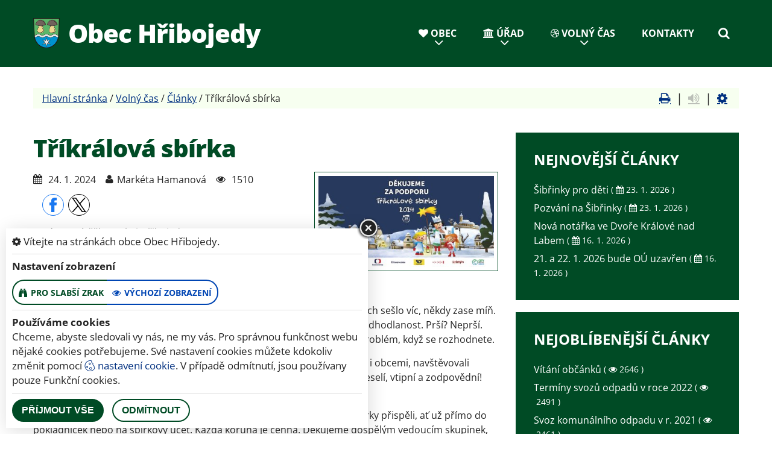

--- FILE ---
content_type: text/html; charset=utf-8
request_url: https://www.hribojedy.cz/clanek/trikralova-sbirka
body_size: 13235
content:
<!DOCTYPE html>
<html lang="cs">
<head>
    <meta charset="utf-8">

    <meta name="robots" content="all">
    <meta name="keywords" content="Obec Hřibojedy, Obec, Úřad, Volný čas, Kontakty, ">
    <meta name="description" content="zpráva o výtěžku v obci Hřibojedy  Obec Hřibojedy (německy Sibojed) se nachází v okrese Trutnov, zhruba 6 km jihovýchodně od Dvora Králové nad Labem. Žije zde 235 obyvatel (k 1.1.2024). - Obec Hřibojedy">
    <meta name="viewport" content="width=device-width,initial-scale=1.0">
    <meta name="author" content="ObecInformuje.cz">
    <meta property="og:locale" content="cs_CZ">

    <meta http-equiv="X-UA-Compatible" content="IE=edge">

<link rel="apple-touch-icon" sizes="180x180" href="/www//cache/images-favicon-180-180.png">
<link rel="icon" type="image/png" sizes="32x32" href="/www//cache/images-favicon-32-32.png">
<link rel="icon" type="image/png" sizes="16x16" href="/www//cache/images-favicon-16-16.png">
<link rel="shortcut icon" href="/www/favicon.ico">
<link rel="manifest" href="/www/manifest.json">
<meta name="msapplication-TileColor" content="rgba(0, 75, 37, 1.0)">
<meta name="theme-color" content="rgba(0, 75, 37, 1.0)"><!-- og tags  -->
<meta property="og:type" content="article">
<meta property="og:title" content="Tříkrálová sbírka">
<meta property="og:site_name" content="Obec Hřibojedy">
<meta property="og:url" content="https://www.hribojedy.cz/clanek/trikralova-sbirka">
<meta property="og:logo" content="https://www.hribojedy.cz/images/logo.png">
<meta property="og:description" content="zpráva o výtěžku v obci Hřibojedy">

<meta property="og:image" content="https://www.hribojedy.cz/www//cache/files-clanky-paralax-dekujeme-1920x1000-600-400.jpg">
<meta property="og:image:type" content="image/jpeg">
<meta property="og:image:width" content="600">
<meta property="og:image:height" content="400">
<meta property="og:image:alt" content="Tříkrálová sbírka">

<meta property="og:article:published_time" content="2024-01-24 12:44:00">
<meta property="og:article:author" content="Markéta Hamanová">
<meta property="og:article:tag" content="Obec,Volný čas">

<meta property="article:author" content="">
<meta property="fb:app_id" content="817583948820155">
    <title>Tříkrálová sbírka - Obec Hřibojedy</title>

    <!-- Stylesheets-->
    <link rel="preload" href="/css/template/animate.css?v=25.4.2" as="style" onload="this.onload=null;this.rel='stylesheet'">
<noscript><link rel="stylesheet" href="/css/template/animate.css?v=25.4.2"></noscript>    <link rel="preload" href="/css/template/jquery.fancybox.css?v=25.4.2" as="style" onload="this.onload=null;this.rel='stylesheet'">
<noscript><link rel="stylesheet" href="/css/template/jquery.fancybox.css?v=25.4.2"></noscript>

        <link rel="stylesheet" type="text/css" href="/css/screen.css?v=25.4.2">
        <link rel="stylesheet" type="text/css" href="/css/articles.css?v=25.4.2">
        <link rel="stylesheet" type="text/css" href="/custom/www/css/screen.css?v=25.4.2">
    <link rel="preload" href="/css/screen_async.css?v=25.4.2" as="style" onload="this.onload=null;this.rel='stylesheet'">
<noscript><link rel="stylesheet" href="/css/screen_async.css?v=25.4.2"></noscript>
    <link rel="stylesheet" media="print" href="/css/print.css?v=25.4.2" type="text/css">

    <!-- Daterangepicker CSS -->
    <link href="/sgAdmin/www//vendors/daterangepicker/daterangepicker.css?v=25.4.2" rel="stylesheet" type="text/css">
    <link href="/sgAdmin/www//vendors/pickr-widget/dist/pickr.min.css?v=25.4.2" rel="stylesheet" type="text/css">


    
<script type="application/ld+json">
    [{"@context":"https:\/\/schema.org\/","@type":"Organization","image":"https:\/\/www.hribojedy.cz\/www\/images\/default.jpg","name":"Obec H\u0159ibojedy","url":"https:\/\/www.hribojedy.cz\/www\/","logo":"https:\/\/www.hribojedy.cz\/www\/images\/default.jpg","telephone":"+420 491 511 770","email":"info@hribojedy.cz","address":{"@type":"PostalAddress","streetAddress":"H\u0159ibojedy 60","addressLocality":"Dv\u016fr Kr\u00e1lov\u00e9 nad Labem","postalCode":"544 01","addressCountry":"CS"},"location":{"@type":"Place","geo":{"@type":"GeoCoordinates","address":{"@type":"PostalAddress","streetAddress":"H\u0159ibojedy 60","addressLocality":"Dv\u016fr Kr\u00e1lov\u00e9 nad Labem","postalCode":"544 01","addressCountry":"CS"}}}},{"@context":"https:\/\/schema.org\/","@type":"WebSite","name":"Obec H\u0159ibojedy","url":"https:\/\/www.hribojedy.cz\/www\/","potentialAction":{"@type":"SearchAction","target":"https:\/\/www.hribojedy.cz\/www\/vyhledani?hledej={search_term_string}","query-input":"required name=search_term_string"}},{"@context":"https:\/\/schema.org\/","@type":"BreadcrumbList","itemListElement":[{"@type":"ListItem","position":1,"name":"Hlavn\u00ed str\u00e1nka","item":"https:\/\/www.hribojedy.cz\/"},{"@type":"ListItem","position":2,"name":"Voln\u00fd \u010das","item":"https:\/\/www.hribojedy.cz\/volny-cas"},{"@type":"ListItem","position":3,"name":"\u010cl\u00e1nky","item":"https:\/\/www.hribojedy.cz\/volny-cas\/clanky"},{"@type":"ListItem","position":4,"name":"T\u0159\u00edkr\u00e1lov\u00e1 sb\u00edrka"}]}]
</script>
    <link rel="canonical" href="/clanek/trikralova-sbirka">
    <link rel="next" href="/clanek/trikralova-sbirka?stranka=2">
</head>

<body lang="cs" data-mobile-title="Článek" class="ArticlesSite open-user-settings settings- " data-url="/www/" data-path=""  data-url-path="clanektrikralova-sbirka">

    <div class="page">


<header class="" id="snippet--header">
    <div id="stuck_container" class="stuck_container">
        <div class="mobileTitle">
            <span>Obec Hřibojedy</span>
        </div>
        <nav data-layout="rd-navbar-fixed"
             data-sm-layout="rd-navbar-fixed"
             data-md-device-layout="rd-navbar-static"
             data-lg-layout="rd-navbar-static"
             data-lg-device-layout="rd-navbar-static"
             data-stick-up-clone="true"
             data-md-stick-up-offset="150px"
             data-lg-stick-up-offset="150px"
             class="rd-navbar"
        >

            <div class="rd-navbar-inner">
                <div class="Logo rd-navbar-panel  ">
                    <button data-rd-navbar-toggle=".rd-navbar-nav-wrap" class="rd-navbar-toggle toggle-original" title="Navigace"><span></span></button>
                    <button class="search fa-search" title="Vyhledávání"></button>

                    <a href="/" class="mobileLogo">
                                                    <img src="/images/logo.png" alt="logo Obec Hřibojedy">
                        <span>Obec Hřibojedy</span>
                    </a>
                    <div class="brand_name">
                        <a href="/">
                                                        <img src="/images/logo.png" alt="logo Obec Hřibojedy">
                            <span>Obec Hřibojedy</span>
                        </a>
                    </div>
                </div>

                <div class="header-right">
                    <div class="rd-navbar-nav-wrap">
<ul class="Menu rd-navbar-nav">

        <li class=" ">
            <a href="/obec">
                <span class="icon fa-heart"></span>
                Obec
            </a>
                    <ul class="rd-navbar-dropdown">
                            <li class=" ">
                                <a href="/vodovod-a-vodojem"><span class="icon fa-user"></span> Vodovod a vodojem</a>
                            </li>
                            <li class=" ">
                                <a href="/obec/zpravicky">Zprávičky</a>
                            </li>
                            <li class=" ">
                                <a href="/obec/historie-obce"><span class="icon fa-anchor"></span> Historie obce</a>
                            </li>
                            <li class=" ">
                                <a href="/obec/letecke-snimky-obce"><span class="icon fa-file-image-o"></span> Letecké snímky obce</a>
                            </li>
                            <li class=" ">
                                <a href="/obec/obecni-knihovna"><span class="icon fa-building"></span> Obecní knihovna</a>
                            </li>
                            <li class=" ">
                                <a href="/obec/mladi-hasici"><span class="icon fa-fire-extinguisher"></span> Mladí hasiči</a>
                            </li>
                            <li class=" ">
                                <a href="/obec/sportoviste-v-obci"><span class="icon fa-futbol-o"></span> Sportoviště v obci</a>
                            </li>
                            <li class=" ">
                                <a href="/obec/informacni-sms"><span class="icon fa-weixin"></span> Informační SMS</a>
                            </li>
                            <li class=" ">
                                <a href="/obec/zajimavosti-v-okoli">Zajímavosti v okolí</a>
                            </li>
                    </ul>
        </li>

        <li class=" ">
            <a href="/urad">
                <span class="icon fa-bank"></span>
                Úřad
            </a>
                <ul class="rd-navbar-megamenu">
                    <li>
                        <ul class="rd-megamenu-list">
        <li class=" ">
            <a href="/urad/zakladni-informace"><span class="icon fa-thumb-tack"></span> Základní informace</a>
                <ul>
                    
                        <li class=" ">
                            <a href="/urad/zakladni-informace/gdpr">GDPR</a>
                        </li>
                </ul>
        </li>
        <li class=" ">
            <a href="/urad/chci-zaridit"><span class="icon fa-check"></span> Chci zařídit</a>
                <ul>
                    
                        <li class=" ">
                            <a href="/urad/chci-zaridit/czech-point">Czech Point</a>
                        </li>

                        <li class=" ">
                            <a href="/urad/chci-zaridit/poskytovani-informaci">Poskytování informací</a>
                        </li>

                        <li class=" ">
                            <a href="/urad/chci-zaridit/sluzby-a-poplatky">Služby a poplatky</a>
                        </li>
                </ul>
        </li>
        <li class=" ">
            <a href="/urad-2/uredni-deska-2"><span class="icon fa-legal"></span> Úřední deska</a>
                <ul>
    <li>
        <a href="/urad-2/uredni-deska-2/filtr/24852">Výroční zpráva mikroregionu - poskytování informací</a>
        <span class="date">21. 1. 2026</span>
    </li>
    <li>
        <a href="/urad-2/uredni-deska-2/filtr/24851">Sdělení o jmenování notářky</a>
        <span class="date">16. 1. 2026</span>
    </li>
    <li>
        <a href="/urad-2/uredni-deska-2/filtr/24850">Oznámení - přechodná úprava provozu</a>
        <span class="date">14. 1. 2026</span>
    </li>
</ul>
        </li>
        <li class=" ">
            <a href="/urad/zastupitelstvo"><span class="icon fa-eye"></span> Zastupitelstvo</a>
                <ul>
                    
                        <li class=" ">
                            <a href="/urad/zastupitelstvo/zapisy-ze-zasedani">Zápisy ze zasedání</a>
                        </li>
                </ul>
        </li>
        <li class=" ">
            <a href="/urad/povinne-zverejnovane-informace"><span class="icon fa-file-text-o"></span> Povinně zveřejňované informace</a>
                <ul>
                                    </ul>
        </li>
        <li class=" ">
            <a href="/urad/chci-zaridit/kontakty-na-socialni-pracovnice">Kontakty na sociální pracovnice</a>
                <ul>
                                    </ul>
        </li>
        <li class=" ">
            <a href="/urad/formulare"><span class="icon fa-file-o"></span> Formuláře</a>
                <ul>
                                    </ul>
        </li>
        <li class=" ">
            <a href="/urad/obecni-vyhlasky-a-narizeni"><span class="icon fa-file-text"></span> Obecní vyhlášky a nařízení</a>
                <ul>
                                    </ul>
        </li>
        <li class=" ">
            <a href="/urad/vyberova-rizeni"><span class="icon fa-road"></span> Výběrová řízení</a>
                <ul>
                                    </ul>
        </li>
        <li class=" ">
            <a href="/urad/verejne-zakazky"><span class="icon fa-yelp"></span> Veřejné zakázky</a>
                <ul>
                    
                        <li class=" ">
                            <a href="/urad/verejne-zakazky/lesni-naucna-stezka-altan-a-lavicky">Lesní naučná stezka - altán a lavičky</a>
                        </li>

                        <li class=" ">
                            <a href="/urad/verejne-zakazky/lesni-naucna-stezka-tabule-a-herni-prvky">Lesní naučná stezka - tabule a herní prvky</a>
                        </li>

                        <li class=" ">
                            <a href="/urad/verejne-zakazky/udrzovaci-prace-a-obnova-casti-mk-iii-tridy">Udržovací práce a obnova části MK III. třídy</a>
                        </li>
                </ul>
        </li>
        <li class=" ">
            <a href="/urad/odpady"><span class="icon fa-trash-o"></span> Odpady</a>
                <ul>
                                    </ul>
        </li>
        <li class=" ">
            <a href="/urad/voda"><span class="icon fa-line-chart"></span> Voda</a>
                <ul>
                                    </ul>
        </li>
        <li class=" ">
            <a href="/urad/program-a-pravidla-prispevek-na-cov"><span class="icon fa-euro"></span> Program a pravidla - příspěvek na ČOV</a>
                <ul>
                                    </ul>
        </li>
        <li class=" ">
            <a href="/urad/uzemni-plan-obce"><span class="icon fa-map-marker"></span> Územní plán obce</a>
                <ul>
                                    </ul>
        </li>
        <li class=" ">
            <a href="/urad/program-rozvoje-obce"><span class="icon fa-arrows-alt"></span> Program rozvoje obce</a>
                <ul>
                                    </ul>
        </li>
        <li class=" ">
            <a href="/urad/dulezite-telefony"><span class="icon fa-mobile-phone"></span> Důležité telefony</a>
                <ul>
                                    </ul>
        </li>
        <li class=" ">
            <a href="/urad/odkazy"><span class="icon fa-chain"></span> Odkazy</a>
                <ul>
                                    </ul>
        </li>
</ul>
                    </li>
                </ul>
        </li>

        <li class=" ">
            <a href="/volny-cas">
                <span class="icon fa-dribbble"></span>
                Volný čas
            </a>
                    <ul class="rd-navbar-dropdown">
                            <li class=" ">
                                <a href="/volny-cas/udalosti"><span class="icon fa-calendar"></span> Události</a>
                            </li>
                            <li class=" ">
                                <a href="/volny-cas/fotogalerie"><span class="icon fa-photo"></span> Fotogalerie</a>
                            </li>
                            <li class=" ">
                                <a href="/volny-cas/clanky"><span class="icon fa-list-alt"></span> Články</a>
                            </li>
                            <li class=" ">
                                <a href="/volny-cas/turisticke-zajimavosti"><span class="icon fa-thumb-tack"></span> Turistické zajímavosti</a>
                            </li>
                            <li class=" ">
                                <a href="/volny-cas/rezervace"><span class="icon fa-pencil-square-o"></span> Rezervace</a>
                            </li>
                    </ul>
        </li>

        <li class=" ">
            <a href="/kontakty">
                <span class="icon fl-puppets-telephone115"></span>
                Kontakty
            </a>
        </li>
</ul>




                    </div>

                    <a class="search-form_toggle fa-search" title="Hledat" href="/vyhledani"></a>

                    <form action="/clanek/trikralova-sbirka" method="post" class="Search search-form" id="frm-searchForm">
                        <label class="SearchInput search-form_label">
                            <input type="text" name="search" placeholder="hledaný text ..." class="search-form_input" autocomplete="off" id="" required data-nette-rules='[{"op":":filled","msg":"This field is required."}]'>
                            <span class="search-form_liveout"></span>
                        </label>
                        <input type="submit" name="send" class="search-form_submit" value="Hledat">

                        <div class="SearchAdvanced">
                            <div class="SearchWhisperer"></div>
                            <div class="words">
                                <label>Často hledané</label>
                                <div class="search_words">
                                        <a href="/vyhledani?hledej=Betl%C3%A9m" class="high2">Betlém</a>
                                        <a href="/vyhledani?hledej=i%C4%8Do" class="high5">ičo</a>
                                        <a href="/vyhledani?hledej=mMJp" class="high10">mMJp</a>
                                        <a href="/vyhledani?hledej=odpad" class="high2">odpad</a>
                                        <a href="/vyhledani?hledej=odpady" class="high3">odpady</a>
                                        <a href="/vyhledani?hledej=Rozhledna" class="high5">Rozhledna</a>
                                        <a href="/vyhledani?hledej=%C5%A1kola" class="high2">škola</a>
                                        <a href="/vyhledani?hledej=Tenis" class="high2">Tenis</a>
                                        <a href="/vyhledani?hledej=Uzemn%C3%AD%20pl%C3%A1n" class="high2">Uzemní plán</a>
                                        <a href="/vyhledani?hledej=vodn%C3%A9" class="high3">vodné</a>
                                        <a href="/vyhledani?hledej=vodojem" class="high3">vodojem</a>
                                        <a href="/vyhledani?hledej=Vodovod" class="high3">Vodovod</a>
                                        <a href="/vyhledani?hledej=Volby" class="high2">Volby</a>
                                        <a href="/vyhledani?hledej=Wqbw" class="high3">Wqbw</a>
                                        <a href="/vyhledani?hledej=znak" class="high1">znak</a>
                                </div>
                            </div>

                        </div>
                    <input type="hidden" name="_do" value="searchForm-submit"><!--[if IE]><input type=IEbug disabled style="display:none"><![endif]-->
</form>

                </div>

<div class="userSettings  Settings">
    <div>
        <div class="title">
            <span class="fa-cog"></span> Vítejte na stránkách obce Obec Hřibojedy.
            <span class="fa-times hideUserSettings"></span>
        </div>

        <div class="panel showType">
            <div class="title">Nastavení zobrazení</div>
        </div>
        <div class="icons">
            <a href="#" title="číst stránky nahlas" class="btn btn-primary-outline btn-xs fa-volume-up " data-title-disabled="předčítání v tomto prohlížeči není k dispozici" data-title="přečíst nahlas"><span>číst stránky nahlas</span></a>
            <a href="#" title="verze pro slabší zrak" class="btn btn-primary-outline btn-xs fa-binoculars "><span>pro slabší zrak</span></a>
            <a href="#" title="výchozí text stránek" class="btn btn-primary-outline btn-xs fa-eye active"><span>výchozí zobrazení</span></a>
        </div>

        <div class="panel cookies">

<div class="title">Používáme cookies</div>
<div class="description">
    Chceme, abyste sledovali vy nás, ne my vás. Pro správnou funkčnost webu nějaké cookies potřebujeme. Své nastavení cookies můžete kdokoliv změnit pomocí
    <a class="detailUserSettings" href="#"><svg version="1.1" id="Layer_1" xmlns="http://www.w3.org/2000/svg" xmlns:xlink="http://www.w3.org/1999/xlink"
     viewBox="0 0 299.049 299.049" xml:space="preserve" class="cookie">
<g>
    <g>
        <g>
            <path d="M289.181,206.929c-13.5-12.186-18.511-31.366-12.453-48.699c1.453-4.159-0.94-8.686-5.203-9.82
				c-27.77-7.387-41.757-38.568-28.893-64.201c2.254-4.492-0.419-9.898-5.348-10.837c-26.521-5.069-42.914-32.288-34.734-58.251
				c1.284-4.074-1.059-8.414-5.178-9.57C184.243,1.867,170.626,0,156.893,0C74.445,0,7.368,67.076,7.368,149.524
				s67.076,149.524,149.524,149.524c57.835,0,109.142-33.056,133.998-83.129C292.4,212.879,291.701,209.204,289.181,206.929z
				 M156.893,283.899c-74.095,0-134.374-60.281-134.374-134.374S82.799,15.15,156.893,15.15c9.897,0,19.726,1.078,29.311,3.21
				c-5.123,29.433,11.948,57.781,39.41,67.502c-9.727,29.867,5.251,62.735,34.745,74.752c-4.104,19.27,1.49,39.104,14.46,53.365
				C251.758,256.098,207.229,283.899,156.893,283.899z"></path>
            <path d="M76.388,154.997c-13.068,0-23.7,10.631-23.7,23.701c0,13.067,10.631,23.7,23.7,23.7c13.067,0,23.7-10.631,23.7-23.7
				C100.087,165.628,89.456,154.997,76.388,154.997z M76.388,187.247c-4.715,0-8.55-3.835-8.55-8.55s3.835-8.551,8.55-8.551
				c4.714,0,8.55,3.836,8.55,8.551S81.102,187.247,76.388,187.247z"></path>
            <path d="M173.224,90.655c0-14.9-12.121-27.021-27.02-27.021s-27.021,12.121-27.021,27.021c0,14.898,12.121,27.02,27.021,27.02
				C161.104,117.674,173.224,105.553,173.224,90.655z M134.334,90.655c0-6.545,5.325-11.871,11.871-11.871
				c6.546,0,11.87,5.325,11.87,11.871s-5.325,11.87-11.87,11.87S134.334,97.199,134.334,90.655z"></path>
            <path d="M169.638,187.247c-19.634,0-35.609,15.974-35.609,35.61c0,19.635,15.974,35.61,35.609,35.61
				c19.635,0,35.61-15.974,35.61-35.61C205.247,203.221,189.273,187.247,169.638,187.247z M169.638,243.315
				c-11.281,0-20.458-9.178-20.458-20.46s9.178-20.46,20.458-20.46c11.281,0,20.46,9.178,20.46,20.46
				S180.92,243.315,169.638,243.315z"></path>
        </g>
    </g>
</g>
</svg> nastavení cookie</a>.
    V případě odmítnutí, jsou používany pouze Funkční cookies.
</div>


<div id="accordionCookie" role="tablist" aria-multiselectable="true" class="panel-group panel-group-custom panel-group-light hide">
    <div class="panel panel-custom panel-light">
        <div id="accordionOneHeadingFunction" role="tab" class="panel-heading">
            <div class="panel-title">
                <a role="button" data-toggle="collapse" data-parent="#accordionCookie" href="#accordionFunction" aria-controls="accordionFunction" aria-expanded="false" class="collapsed">
                    <div class="panel-arrow"></div>
                    Funkční cookies
                </a>
                <div class="toggle toggle-lg toggle-light toggleCookie function" data-toggle-on="true" style="height: 32px; width: 64px;"><div class="toggle-slide"><div class="toggle-inner" style="width: 96px; margin-left: 0px;"><div class="toggle-on active" style="height: 32px; width: 48px; text-indent: -10.666666666666666px; line-height: 32px;"></div><div class="toggle-blob" style="height: 32px; width: 32px; margin-left: -16px;"></div><div class="toggle-off" style="height: 32px; width: 48px; margin-left: -16px; text-indent: 10.666666666666666px; line-height: 32px;"></div></div></div></div>
            </div>
        </div>
        <div id="accordionFunction" role="tabpanel" aria-labelledby="accordionOneHeadingFunction" class="panel-collapse collapse" aria-expanded="false" style="height: 1px;">
            <div class="panel-body">
                <p>Tyto soubory cookie jsou nezbytné pro fungování webových stránek, není tedy možné je zakázat. Slouží například k zobrazení stránek nebo k uložení cookie souhlasů. Tyto soubory cookie neukládají žádné informace, které lze přiřadit konkrétní osobě a jsou anonymní.</p>

                <table>
                            <tr class="first">
                                <td>Název</td>
                                <td>PHPSESSID</td>
                            </tr>
                            <tr >
                                <td>Doména</td>
                                <td>https://www.hribojedy.cz</td>
                            </tr>
                            <tr >
                                <td>Expirace</td>
                                <td>2 týdny</td>
                            </tr>
                            <tr >
                                <td>Popis</td>
                                <td>Základní zajištění návaznosti zvolených funkcí po přechodu mezi stránkami.</td>
                            </tr>
                            <tr class="first">
                                <td>Název</td>
                                <td>user_settings</td>
                            </tr>
                            <tr >
                                <td>Doména</td>
                                <td>https://www.hribojedy.cz</td>
                            </tr>
                            <tr >
                                <td>Expirace</td>
                                <td>1 rok</td>
                            </tr>
                            <tr >
                                <td>Popis</td>
                                <td>Zobrazení stránek podle nastavení uživatele.</td>
                            </tr>
                </table>
            </div>
        </div>
    </div>
    <div class="panel panel-custom panel-light">
        <div id="accordionOneHeadingAnalytics" role="tab" class="panel-heading">
            <div class="panel-title">
                <a role="button" data-toggle="collapse" data-parent="#accordionCookie" href="#accordionAnalytics" aria-controls="accordionAnalytics" aria-expanded="false" class="collapsed">
                    <div class="panel-arrow"></div>
                    Analytická cookies
                </a>
                <div class="toggle toggle-lg toggle-light toggleCookie analytics" data-toggle-on="" style="height: 32px; width: 64px;"><div class="toggle-slide"><div class="toggle-inner" style="width: 96px; margin-left: 0px;"><div class="toggle-on active" style="height: 32px; width: 48px; text-indent: -10.666666666666666px; line-height: 32px;"></div><div class="toggle-blob" style="height: 32px; width: 32px; margin-left: -16px;"></div><div class="toggle-off" style="height: 32px; width: 48px; margin-left: -16px; text-indent: 10.666666666666666px; line-height: 32px;"></div></div></div></div>
            </div>
        </div>
        <div id="accordionAnalytics" role="tabpanel" aria-labelledby="accordionOneHeadingAnalytics" class="panel-collapse collapse" aria-expanded="false" style="height: 1px;">
            <div class="panel-body">
                <p>Tyto soubory cookie se používají ke zlepšení fungování webových stránek. Umožňují nám rozpoznat a sledovat počet návštěvníků a sledovat, jak návštěvníci web používají. Tyto cookie neshromažďují informace, které by vás mohly identifikovat. Pomocí těchto nástrojů analyzujeme a zlepšujeme funkčnost našich webových stránek.</p>

                <table>
                            <tr class="first">
                                <td>Název</td>
                                <td>_ga</td>
                            </tr>
                            <tr >
                                <td>Doména</td>
                                <td>google.com</td>
                            </tr>
                            <tr >
                                <td>Expirace</td>
                                <td>2 roky</td>
                            </tr>
                            <tr >
                                <td>Popis</td>
                                <td>Cookie aplikace Google analytics pro identifikaci uživatele.</td>
                            </tr>
                            <tr class="first">
                                <td>Název</td>
                                <td>_gid</td>
                            </tr>
                            <tr >
                                <td>Doména</td>
                                <td>google.com</td>
                            </tr>
                            <tr >
                                <td>Expirace</td>
                                <td>1 den</td>
                            </tr>
                            <tr >
                                <td>Popis</td>
                                <td>Cookie aplikace Google analytics pro měření v rámci jednoho dne.</td>
                            </tr>
                </table>
            </div>
        </div>
    </div>

</div>        </div>
        <div class="buttonLine">
            <button class="btn btn-primary btn-sm saveAll">Příjmout vše</button>
            <button class="btn btn-primary-outline btn-sm saveMin">Odmítnout</button>
            <button class="btn btn-primary-outline btn-sm save hide">Uložit moje volby</button>
        </div>
    </div>
</div>

            </div>
        </nav>
    </div>

</header>

        <main class="">
            <div class="widther flashMassage">
            </div>



<section class="Detail well5">
    <div class="container">
        <div class="row">
            <div class="col-12">
<div class="breadcrumb bg2">
        <a href="/">Hlavní stránka</a> / 
        <a href="/volny-cas">Volný čas</a> / 
        <a href="/volny-cas/clanky">Články</a> / 
        <span class="active">Tříkrálová sbírka</span>
<div class="breadcrumb-actions">
    <a href="#" title="vytisknout" class="fa-print" id="print_page"></a>
    <!--
    <a href="#" title="sdílet na facebooku" class="fa-facebook"></a>
    <a href="#" title="sdílet na twitteru" class="fa-twitter"></a>
    <a href="#" title="sdílet do e-mailu" class="fa-envelope"></a>
    -->
    |

    <div class="gSpeakDiv">
        <a href="#" title="přečíst nahlas" class="fa-volume-up gSpeak"
           data-autoplay="false"
           data-title-no-lang="předčítání v češtině není k dispozici"
           data-title-disabled="předčítání v tomto prohlížeči není k dispozici"
           data-title="přečíst nahlas"></a>
        <a href="#" title="výchozí text" class="fa-stop"></a>
    </div>
    |
    <a href="#" title="nastavení" class="fa-cog"></a>
</div></div>
            </div>
            <div class="col-md-8 col-12 mt1 text-left col-print-12">
                <h1 >Tříkrálová sbírka</h1>

                <div class="row speech">
                    <div class="col-12 col-sm-7">
<ul class="info">
    <li><span class="fa-calendar" title="datum"></span>
        <time datetime="2024-01-24">24. 1. 2024</time>
    </li>
        <li><span class="fa-user" title="autor"></span><span>Markéta Hamanová</span></li>
    <li><span class="fa-eye" title="zobrazeno"></span>
        <span>1510</span></li>
</ul>
<ul class="share social-list " >
    <li>
        <a href="https://www.facebook.com/share.php?u=https://www.hribojedy.cz/clanek/trikralova-sbirka" target="_blank" class="facebook social-facebook" title="sdílet na facebooku">
            <img src="/www/images/ikony/facebook.svg" alt="ikona facebook">
        </a>
    </li>
    <li>
        <a href="https://twitter.com/intent/tweet?text=T%C5%99%C3%ADkr%C3%A1lov%C3%A1+sb%C3%ADrka&related=ObecHřibojedy&via=&url=https://www.hribojedy.cz/clanek/trikralova-sbirka" target="_blank"
           class="twitter social-x" title="sdílet na twitteru">
            <img src="/www/images/ikony/x.svg" alt="ikona x">
        </a>
    </li>
</ul>


    <div class="content " >
        <div class="text" ><p>zpráva o výtěžku v obci Hřibojedy</p></div>
    </div>

                    </div>
                    <div class="col-12 col-sm-5 mt1 tc">
                        <figure>

<a data-fancybox-group="files/clanky/"
                 href="/www/files/clanky/paralax-dekujeme-1920x1000.jpg"
                 title="Tříkrálová sbírka"
                 class="thumb img-border"
                 data-size="1400x729"
                 data-heading=""
                 data-description=""><img src="/www/cache/files-clanky-paralax-dekujeme-1920x1000-370-0.jpg" srcset=" /www/cache/files-clanky-paralax-dekujeme-1920x1000-370-0.jpg 370w" alt="Tříkrálová sbírka" sizes="(min-width: 768px) 370px" class="thumb img-border" />            <span class="thumb_overlay"></span>
        </a>
        

                        </figure>
                    </div>
                    <div class="col-12">


    <div class="content "  data-lightgallery="group">
        <div class="text" ><p>Čtyři, tři, dva…</p><p>I takový může být počet. Koho? Je to trochu divné, ale Tří králů. Někdy se jich sešlo víc, někdy zase míň. Co však králům a královnám naprosto nechybělo, bylo nadšení, radost a odhodlanost. Prší? Neprší. Máte hlad? Nemáme. Máte žízeň? Nemáme. Je vám zima? Není. Nic není problém, když se rozhodnete.</p><p>Tříkráloví koledníci s korunami, plášti a pokladničkami procházeli městem i obcemi, navštěvovali rodiny i obchody, zpívali a rozdávali dobrou náladu a cukříky. Byli skvělí, veselí, vtipní a zodpovědní! Moc všem koledníkům děkujeme!</p><p>Děkujeme také vám všem, kteří jste ochotně podle svých možností do sbírky přispěli, ať už přímo do pokladniček nebo na sbírkový účet. Každá koruna je cenná. Děkujeme dospělým vedoucím skupinek, neměli to lehké, často dětem ani nestačili. Vy všichni dohromady jste autory příběhu, který dává smysl.</p><h4>V obci Hřibojedy koledovaly 2 skupinky. </h4><h4>Vykoledovaly do kasiček 6 818 korun. </h4><h4>To je úctyhodné číslo. Děkujeme. </h4><h4>Moc si vážíme Vaší podpory.</h4><p>Bohatá společnost je ta, která se umí postarat o své chudé. Silná společnost je ta, která se umí postarat o své slabé. Zdravá společnost je ta, která se umí postarat o své nemocné. Všechny tyto aspekty v sobě spojuje Tříkrálová sbírka, jejíž výtěžek použije Charita právě ve prospěch slabých, chudých a nemocných.</p><p>A když Vám koledníci napíší na dveře K+M+B+2024, přejí Vám, aby do Vašeho domova přišlo i tento rok požehnání. Přejeme Vám, aby požehnání přišlo do celého Vašeho života, do všeho, co Vás letos čeká.</p><p>Oblastní charita Dvůr Králové</p></div><div class="image image-middle">
<figure class="image_link middle">
<a href="/www/files/texts/tks4-124814.jpg" class="thumb img-border" data-fancybox-group="site" data-size="761x900" data-description="">
<img src="/www/cache/files-texts-tks4-124814-415-491.jpg?1706096935273" alt="obrázek v textu" class="img-border" srcset="/www/cache/files-texts-tks4-124814-415-491.jpg?1706096935273400w, /www/cache/files-texts-tks4-124814-415-491.jpg?17060969352731024w" data-mce-src="/www/cache/files-texts-tks4-124814-415-491.jpg?1706096935273" data-crop="0x0x415x491">
</a>
<span class="title"></span>
</figure>
</div>
    </div>


                    </div>
                    <div class="col-12 tags">
                            <button class="tag btn btn-primary btn-primary-outline btn-xs">Obec</button>
                            <button class="tag btn btn-primary btn-primary-outline btn-xs">Volný čas</button>
                     </div>
                </div>

            </div>
            <div class="col-md-4 col-12 offset-top-20">
<div class="Sidebar row">
    <div class="col-12 col-sm-6 col-md-12">
        <div class="Links SidebarBlueCart">
            <div class="row row-condensed row-bordered row-bordered-mod-1 offset-sm-top-0 offset-lg-top-0">
                <div class="col-12 height-fill text-left">
                    <label class="title">
                        <span>Nejnovější články</span>
                    </label>
                    <span class="mobileDropdown"></span>
                </div>
                <div class="col-12 text-left SidebarBlueCart_content">
                    <ul class="">
                            <li class="offset-top-10 ">
                                <a href="/clanek/sibrinky-pro-deti"
                                   >
                                    Šibřinky pro děti
                                </a>
                                <span>( <i class="fa fa-calendar" title="publikováno"></i>&nbsp;23. 1. 2026 )</span>
                            </li>
                            <li class="offset-top-10 ">
                                <a href="/clanek/pozvani-na-sibrinky"
                                   >
                                    Pozvání na Šibřinky
                                </a>
                                <span>( <i class="fa fa-calendar" title="publikováno"></i>&nbsp;23. 1. 2026 )</span>
                            </li>
                            <li class="offset-top-10 ">
                                <a href="/clanek/nova-notarka-ve-dvore-kralove-nad-labem"
                                   >
                                    Nová notářka ve Dvoře Králové nad Labem
                                </a>
                                <span>( <i class="fa fa-calendar" title="publikováno"></i>&nbsp;16. 1. 2026 )</span>
                            </li>
                            <li class="offset-top-10 ">
                                <a href="/clanek/21-a-22-1-2026-bude-ou-uzavren"
                                   >
                                    21. a 22. 1. 2026 bude OÚ uzavřen
                                </a>
                                <span>( <i class="fa fa-calendar" title="publikováno"></i>&nbsp;16. 1. 2026 )</span>
                            </li>
                    </ul>
                </div>
            </div>
        </div>
    </div>

    <div class="col-12 col-sm-6 col-md-12 offset-top-30 offset-sm-top-0 offset-md-top-30">
        <div class="Links SidebarBlueCart">
            <div class="row row-condensed row-bordered row-bordered-mod-1 offset-sm-top-0 offset-lg-top-0">
                <div class="col-12 height-fill text-left">
                    <label class="title">
                        <span>Nejoblíbenější články</span>
                    </label>
                    <span class="mobileDropdown"></span>
                </div>
                <div class="col-12 text-left SidebarBlueCart_content">
                    <ul class="">
                            <li class="offset-top-10 ">
                                <a href="/clanek/vitani-obcanku"
                                   >
                                    Vítání občánků 
                                </a>
                                <span>( <i class="fa fa-eye" title="přečteno"></i>&nbsp;2646 )</span>
                            </li>
                            <li class="offset-top-10 ">
                                <a href="/clanek/terminy-svozu-odpadu-v-roce-2022"
                                   >
                                    Termíny svozů odpadů v roce 2022
                                </a>
                                <span>( <i class="fa fa-eye" title="přečteno"></i>&nbsp;2491 )</span>
                            </li>
                            <li class="offset-top-10 ">
                                <a href="/clanek/svoz-komunalniho-odpadu-v-r-2021"
                                   >
                                    Svoz komunálního odpadu v r. 2021
                                </a>
                                <span>( <i class="fa fa-eye" title="přečteno"></i>&nbsp;2461 )</span>
                            </li>
                            <li class="offset-top-10 ">
                                <a href="/clanek/nova-ohlasovaci-povinnost-svoz-odpadu-v-roce-2022"
                                   >
                                    Nová ohlašovací povinnost svoz odpadů v roce 2022
                                </a>
                                <span>( <i class="fa fa-eye" title="přečteno"></i>&nbsp;2444 )</span>
                            </li>
                    </ul>
                </div>
            </div>
        </div>
    </div>
</div>            </div>
        </div>

    </div>
</section>

<section class="SectionNews well3 bg1">
    <div class="container wow fadeInUp">
        <div class="row">
            <div class="col-12 text-center">
                <h2><span>Novinky z obce a volného času</span><span class="divider divider-sm"></span></h2>
            </div>
        </div>
        <div class="row row-15">
<div class="SectionItem col-12 col-sm-6 col-lg-4 height-fill">
    <article class="box-custom-variant-1 row">
        <div class="box-header col-12">
            <h3 class="h6"><a href="/clanek/sibrinky-pro-deti">Šibřinky pro děti</a></h3>
            <p class="small">publikováno: 23. 1. 2026</p>
<ul class="info">
    <li><span class="fa-calendar" title="datum"></span>
        <time datetime="2026-01-23">23. 1. 2026</time>
    </li>
        <li><span class="fa-user" title="autor"></span><span>Markéta Hamanová</span></li>
    <li><span class="fa-eye" title="zobrazeno"></span>
        <span>55</span></li>
</ul>
        </div>
        <div class="box-body col-sm-12 mt1">
            <figure class="">
<img src="/www/cache/files-clanky-v-risi-pohadek-370-230.jpeg" srcset=" /www/cache/files-clanky-v-risi-pohadek-370-230.jpeg 370w" alt="Šibřinky pro děti" sizes="(min-width: 768px) 370px" class="img-border" title="Tříkrálová sbírka"/>            </figure>
            <div class="box-content mt1">
                <div class="text active" ><p data-start="1318" data-end="1535">TJ Sokol Dvůr Králové nad Labem zve všechny děti i rodiče na <strong data-start="1379" data-end="1398">dětské šibřinky</strong> s pohádkovým tématem <strong data-start="1420" data-end="1440">„V říši pohádek“</strong>, které se konají v sobotu <strong data-start="1467" data-end="1500">21. února 2026 od 14.00 hodin</strong> v <strong data-start="1503" data-end="1535">Sokolovně Dvůr Králové n. L.</strong></p><p data-start="1537" data-end="1634">Těšit se můžete na odpoledne plné her, soutěží a tance v kostýmech oblíbených pohádkových postav.</p><p data-start="1636" data-end="1650"><strong data-start="1636" data-end="1648">Vstupné:</strong></p><ul data-start="1651" data-end="1685"><li data-start="1651" data-end="1666"><p data-start="1653" data-end="1666">děti: 30 Kč</p></li><li data-start="1667" data-end="1685"><p data-start="1669" data-end="1685">dospělí: 50 Kč</p></li></ul><p data-start="1687" data-end="1766">Pohádkové kostýmy jsou velmi vítány. Přijďte si užít zábavné odpoledne s dětmi.</p></div>
            </div>
        </div>
        <div class="tags box-footer col-12 mt1">
                <button class="tag btn btn-primary btn-xs">Volný čas</button>
        </div>
    </article>
</div><div class="SectionItem col-12 col-sm-6 col-lg-4 height-fill">
    <article class="box-custom-variant-1 row">
        <div class="box-header col-12">
            <h3 class="h6"><a href="/clanek/pozvani-na-sibrinky">Pozvání na Šibřinky</a></h3>
            <p class="small">publikováno: 23. 1. 2026</p>
<ul class="info">
    <li><span class="fa-calendar" title="datum"></span>
        <time datetime="2026-01-23">23. 1. 2026</time>
    </li>
        <li><span class="fa-user" title="autor"></span><span>Markéta Hamanová</span></li>
    <li><span class="fa-eye" title="zobrazeno"></span>
        <span>36</span></li>
</ul>
        </div>
        <div class="box-body col-sm-12 mt1">
            <figure class="">
<img src="/www/cache/files-clanky-maskarni2-370-230.jpeg" srcset=" /www/cache/files-clanky-maskarni2-370-230.jpeg 370w" alt="Pozvání na Šibřinky" sizes="(min-width: 768px) 370px" class="img-border" title="Tříkrálová sbírka"/>            </figure>
            <div class="box-content mt1">
                <div class="text active" ><p data-start="215" data-end="394">TJ Sokol Dvůr Králové nad Labem Vás srdečně zve na tradiční <strong data-start="275" data-end="292">maškarní ples</strong>,<br>který se uskuteční v pátek <strong data-start="321" data-end="355">27. března 2026 od 19.00 hodin</strong> v <strong data-start="358" data-end="394">sále SPOŠ ve Dvoře Králové n. L.</strong></p><p data-start="396" data-end="522"><strong data-start="396" data-end="408">Vstupné:</strong> 300 Kč<br data-start="415" data-end="418"> <strong data-start="418" data-end="443">Předprodej vstupenek:</strong><br data-start="443" data-end="446"> V. Svoboda<br data-start="456" data-end="459"> telefon: +420 739 063 242<br data-start="484" data-end="487"> e-mail: <a class="decorated-link cursor-pointer" rel="noopener" data-start="495" data-end="520"><span class="__cf_email__" data-cfemail="c0b3b6afa2afa4a1eeb6aca1a4a9ada9b280a5ada1a9aceea3ba">[email&#160;protected]</span></a></p><p data-start="524" data-end="543"><strong data-start="524" data-end="543">Bohatý program:</strong></p><ul data-start="545" data-end="642"><li data-start="545" data-end="580"><p data-start="547" data-end="580">hraje kapela <strong data-start="560" data-end="578">Pohoda Jaroměř</strong></p></li><li data-start="581" data-end="608"><p data-start="583" data-end="608">masky jsou velmi vítány</p></li><li data-start="609" data-end="642"><p data-start="611" data-end="642">předtančení, soutěže, tombola</p></li></ul><p data-start="644" data-end="711">Přijďte si užít příjemný večer tance a zábavy v maskách i bez nich.</p></div>
            </div>
        </div>
        <div class="tags box-footer col-12 mt1">
                <button class="tag btn btn-primary btn-xs">Volný čas</button>
        </div>
    </article>
</div><div class="SectionItem col-12 col-sm-6 col-lg-4 height-fill">
    <article class="box-custom-variant-1 row">
        <div class="box-header col-12">
            <h3 class="h6"><a href="/clanek/21-a-22-1-2026-bude-ou-uzavren">21. a 22. 1. 2026 bude OÚ uzavřen</a></h3>
            <p class="small">publikováno: 16. 1. 2026</p>
<ul class="info">
    <li><span class="fa-calendar" title="datum"></span>
        <time datetime="2026-01-16">16. 1. 2026</time>
    </li>
        <li><span class="fa-user" title="autor"></span><span>Markéta Hamanová</span></li>
    <li><span class="fa-eye" title="zobrazeno"></span>
        <span>113</span></li>
</ul>
        </div>
        <div class="box-body col-sm-12 mt1">
            <figure class="">
<img src="/www/cache/files-clanky-chatgpt-image-16-1-2026-14-36-04-370-230.png" srcset=" /www/cache/files-clanky-chatgpt-image-16-1-2026-14-36-04-370-230.png 370w" alt="21. a 22. 1. 2026 bude OÚ uzavřen" sizes="(min-width: 768px) 370px" class="img-border" title="Tříkrálová sbírka"/>            </figure>
            <div class="box-content mt1">
                <div class="text" ><p><br></p></div>
            </div>
        </div>
        <div class="tags box-footer col-12 mt1">
                <button class="tag btn btn-primary btn-xs">Úřad</button>
                <button class="tag btn btn-primary btn-xs">Obec</button>
        </div>
    </article>
</div>        </div>
    </div>
</section>


        </main>

<div tabindex="-1" role="dialog" aria-hidden="true" class="pswp">
    <div class="pswp__bg"></div>
    <div class="pswp__scroll-wrap">
        <div class="pswp__container">
            <div class="pswp__item"></div>
            <div class="pswp__item"></div>
            <div class="pswp__item"></div>
        </div>
        <div class="pswp__ui pswp__ui--hidden">
            <div class="pswp__top-bar">
                <div class="pswp__counter"></div>
                <button title="Close (Esc)" class="pswp__button pswp__button--close"></button>
                <button title="Share" class="pswp__button pswp__button--share"></button>
                <button title="Toggle fullscreen" class="pswp__button pswp__button--fs"></button>
                <button title="Zoom in/out" class="pswp__button pswp__button--zoom"></button>
                <div class="pswp__preloader">
                    <div class="pswp__preloader__icn">
                        <div class="pswp__preloader__cut">
                            <div class="pswp__preloader__donut"></div>
                        </div>
                    </div>
                </div>
            </div>
            <div class="pswp__share-modal pswp__share-modal--hidden pswp__single-tap">
                <div class="pswp__share-tooltip"></div>
            </div>
            <button title="Previous (arrow left)" class="pswp__button pswp__button--arrow--left"></button>
            <button title="Next (arrow right)" class="pswp__button pswp__button--arrow--right"></button>
            <div class="pswp__caption">
                <div class="pswp__caption__center"></div>
            </div>
        </div>
    </div>
</div>

<!-- Modal -->
<div class="modal fade" id="exampleModalCenter" tabindex="-1" role="dialog" aria-hidden="true">
    <div class="modal-dialog modal-dialog-centered" role="document">
        <div class="modal-content">
            <div class="modal-header">
                <label class="modal-title">...</label>
                <button type="button" class="close" data-dismiss="modal" aria-label="Close">
                    <span aria-hidden="true">&times;</span>
                </button>
            </div>
            <div class="modal-body">
                ...
            </div>
        </div>
    </div>
</div>


<footer>
    <div class="footer-top">
        <div class="container">
            <div class="row row-30">
                <div class="col-12 col-sm-6 col-md-4 footer-newsletter" id="odber-novinek">
                    <p class="h3"><a href="/module-newsletter" class="link link-md link-primary">Dostávejte novinky</a></p>
                    <form action="/clanek/trikralova-sbirka" method="post" class="subscribe-form ajax Newsletter" id="frm-newsletterForm">
                        <div class="form-group">
                            <label class="form-label-outside" for="frm-newsletterForm-email">Email:</label>
                            <input type="email" name="email" placeholder="Zadejte e-mail" class="form-control" id="frm-newsletterForm-email" required data-nette-rules='[{"op":":filled","msg":"Vyplňte email."},{"op":":email","msg":"Zadejte platný email"}]'>
                        </div>
                        <div class="form-group">
                            <input type="submit" name="send" class="btn mt1" value="odebírat">
                        </div>
                    <input type="hidden" name="_do" value="newsletterForm-submit"><!--[if IE]><input type=IEbug disabled style="display:none"><![endif]-->
</form>

                </div>
                <div class="col-12 col-sm-6 col-md-4 footer-contact col-print-12">
                    <p class="h3">Kontakt</p>
                    <address class="addr">
                        <p><strong>Obec Hřibojedy</strong><br>
                        Hřibojedy 60<br>
                        544 01 Dvůr Králové nad Labem</p>
                        <dl>
                            <dt>Telefon:</dt>
                            <dd><a href="tel:+420491511770" title="Zavolat">+420 491 511 770</a></dd>
                        </dl>
                        <dl>
                            <dt>E-mail:</dt>
                            <dd><a href="/cdn-cgi/l/email-protection#eb82858d84ab8399828984818e8f92c58891" title="Poslat e-mail"><span class="__cf_email__" data-cfemail="8de4e3ebe2cde5ffe4efe2e7e8e9f4a3eef7">[email&#160;protected]</span></a></dd>
                        </dl>
                        <dl>
                            <dt>Datová schránka:</dt>
                            <dd><strong>gjjapgg</strong></dd>
                        </dl>
                    </address>
                </div>
                <div class="col-12 col-sm-6 col-md-4 footer-social">

                    <p class="h3 speech" >
                        
                    </p>
                    <div class="speech">


    <div class="content " >
        
    </div>

                    </div>

                    <p class="h3">Úřední hodiny</p>
                    <div class="unit unit-horizontal unit-spacing-xs">
                        <div class="unit-body">
                            <span><span class="day">po</span> <span class="time">9:00 - 13:30</span> a <span class="time">14:00 - 18:00</span><br/><span class="day">út</span> <span class="time">9:00 - 13:30</span><br/><span class="day">st</span> <span class="time">9:00 - 13:30</span> a <span class="time">14:00 - 18:00</span><br/><span class="day">čt</span> <span class="time">9:00 - 13:30</span></span>
                        </div>
                    </div>
                </div>
            </div>
        </div>
    </div>
    <div class="footer-bottom">
        <div class="container">
            <div class="copy">
                <a href="/">&copy;  2026 Obec Hřibojedy</a> |
                <a href="/prohlaseni-o-pristupnosti">Prohlášení o přístupnosti</a> |
                    <a href="/admin/poor-eyesight">Pro slabší zrak</a>
                 |
                <a href="/mapa-stranek">Mapa stránek</a> |
                <a class="showUserSettings" href="#">
                    <span class="fa-cog"></span>
                    Nastavení stránek a 
<svg version="1.1" id="Layer_1" xmlns="http://www.w3.org/2000/svg" xmlns:xlink="http://www.w3.org/1999/xlink"
     viewBox="0 0 299.049 299.049" xml:space="preserve" class="cookie">
<g>
    <g>
        <g>
            <path d="M289.181,206.929c-13.5-12.186-18.511-31.366-12.453-48.699c1.453-4.159-0.94-8.686-5.203-9.82
				c-27.77-7.387-41.757-38.568-28.893-64.201c2.254-4.492-0.419-9.898-5.348-10.837c-26.521-5.069-42.914-32.288-34.734-58.251
				c1.284-4.074-1.059-8.414-5.178-9.57C184.243,1.867,170.626,0,156.893,0C74.445,0,7.368,67.076,7.368,149.524
				s67.076,149.524,149.524,149.524c57.835,0,109.142-33.056,133.998-83.129C292.4,212.879,291.701,209.204,289.181,206.929z
				 M156.893,283.899c-74.095,0-134.374-60.281-134.374-134.374S82.799,15.15,156.893,15.15c9.897,0,19.726,1.078,29.311,3.21
				c-5.123,29.433,11.948,57.781,39.41,67.502c-9.727,29.867,5.251,62.735,34.745,74.752c-4.104,19.27,1.49,39.104,14.46,53.365
				C251.758,256.098,207.229,283.899,156.893,283.899z"></path>
            <path d="M76.388,154.997c-13.068,0-23.7,10.631-23.7,23.701c0,13.067,10.631,23.7,23.7,23.7c13.067,0,23.7-10.631,23.7-23.7
				C100.087,165.628,89.456,154.997,76.388,154.997z M76.388,187.247c-4.715,0-8.55-3.835-8.55-8.55s3.835-8.551,8.55-8.551
				c4.714,0,8.55,3.836,8.55,8.551S81.102,187.247,76.388,187.247z"></path>
            <path d="M173.224,90.655c0-14.9-12.121-27.021-27.02-27.021s-27.021,12.121-27.021,27.021c0,14.898,12.121,27.02,27.021,27.02
				C161.104,117.674,173.224,105.553,173.224,90.655z M134.334,90.655c0-6.545,5.325-11.871,11.871-11.871
				c6.546,0,11.87,5.325,11.87,11.871s-5.325,11.87-11.87,11.87S134.334,97.199,134.334,90.655z"></path>
            <path d="M169.638,187.247c-19.634,0-35.609,15.974-35.609,35.61c0,19.635,15.974,35.61,35.609,35.61
				c19.635,0,35.61-15.974,35.61-35.61C205.247,203.221,189.273,187.247,169.638,187.247z M169.638,243.315
				c-11.281,0-20.458-9.178-20.458-20.46s9.178-20.46,20.458-20.46c11.281,0,20.46,9.178,20.46,20.46
				S180.92,243.315,169.638,243.315z"></path>
        </g>
    </g>
</g>
</svg>                    cookies
                </a>

            </div>

        </div>
    </div>


<div class="OiRow">
    <div class="container">
        <a href="https://www.obecinformuje.cz" target="_blank">
        provozováno na platformě
        <img src="/images/logo-oi.png" alt="Obec Informuje">
        Obec Informuje
        </a>
    </div>
</div></footer>

        <div id="formConfirmDialog" class="DialogForm" title="Vyplňte..."></div>

    </div>
    <!-- jquery -->
    <script data-cfasync="false" src="/cdn-cgi/scripts/5c5dd728/cloudflare-static/email-decode.min.js"></script><script src="/js/jquery.js?v=25.4.2"></script>
    <script src="/js/template/jquery-migrate-1.2.1.js?v=25.4.2"></script>
    <script async src="/js/fclass/Actualiity.js?v=25.4.2"></script>
    <script async src="/js/fclass/article.js?v=25.4.2"></script>
    <script async src="/js/fclass/checkbox.js?v=25.4.2"></script>
    <script async src="/js/fclass/event.js?v=25.4.2"></script>
    <script async src="/js/fclass/files.js?v=25.4.2"></script>
    <script async src="/js/fclass/homepage.js?v=25.4.2"></script>
    <script async src="/js/fclass/menu.js?v=25.4.2"></script>
    <script async src="/js/fclass/search.js?v=25.4.2"></script>
    <script async src="/js/fclass/sign.js?v=25.4.2"></script>
    <script async src="/js/fclass/signpost.js?v=25.4.2"></script>
    <script async src="/js/fclass/speech.js?v=25.4.2"></script>
    <script async src="/js/fclass/tabs.js?v=25.4.2"></script>
    <script async src="/js/fclass/view-box.js?v=25.4.2"></script>
        <script src="/modules//Office/www/js/front/budgets.js?v=25.4.2"></script>
        <script src="/modules//Office/www/js/front/contracts.js?v=25.4.2"></script>
        <script src="/modules//Office/www/js/front/documents.js?v=25.4.2"></script>
        <script src="/modules//Office/www/js/front/forms.js?v=25.4.2"></script>
        <script src="/modules//Office/www/js/front/minutes-from-council.js?v=25.4.2"></script>
        <script src="/modules//Office/www/js/front/official-desk-munis.js?v=25.4.2"></script>
        <script src="/modules//Office/www/js/front/official-desk.js?v=25.4.2"></script>
        <script src="/modules//Persons/www/js/front/account.js?v=25.4.2"></script>
        <script src="/modules//Persons/www/js/front/newsletter.js?v=25.4.2"></script>
        <script src="/modules//Persons/www/js/front/payments.js?v=25.4.2"></script>
        <script src="/modules//Persons/www/js/front/sign-person.js?v=25.4.2"></script>
        <script src="/modules//Reservation/www/js/front/reservation-cider-house.js?v=25.4.2"></script>
        <script src="/modules//Reservation/www/js/front/reservation.js?v=25.4.2"></script>
        <script src="/modules//Surveys/www/js/front/surveys.js?v=25.4.2"></script>
        <script src="/modules//Tour/www/js/front/tour-360.js?v=25.4.2"></script>
        <script src="/modules//Tour/www/js/front/tour-aerial.js?v=25.4.2"></script>
        <script src="/modules//Tour/www/js/front/tour-detail.js?v=25.4.2"></script>
        <script src="/modules//Tour/www/js/front/tour-video.js?v=25.4.2"></script>
        <script src="/modules//Tour/www/js/front/tour.js?v=25.4.2"></script>
    <script src="/custom/www/js/main.js?v=25.4.2"></script>
    <!-- scripts -->
    <script async src="/js/template/html5shiv.js?v=25.4.2"></script>
    <script src="/js/template/device.min.js?v=25.4.2"></script>
    <script src="/js/template/script.js?v=25.4.2"></script>
    <script src="/js/template/plugin.rdRange.js?v=25.4.2"></script>
    <script async src="/js/main.js?v=25.4.2"></script>
    <!-- autoellipsis -->
    <script async src="/js/autoellipsis/autoellipsis.min.js?v=25.4.2"></script>
    <!-- Toggles JavaScript -->
    <script src="/sgAdmin/www//vendors/jquery-toggles/toggles.min.js?v=25.4.2"></script>
    <script src="/sgAdmin/www//js/template/toggle-data.js?v=25.4.2"></script>

    <!-- Daterangepicker JavaScript -->
    <script src="/sgAdmin/www//vendors/moment/min/moment.min.js?v=25.4.2"></script>
    <script src="/sgAdmin/www//vendors/daterangepicker/daterangepicker.js?v=25.4.2"></script>
    <script src="/sgAdmin/www//js/template/daterangepicker-data.js?v=25.4.2"></script>



<script defer src="https://static.cloudflareinsights.com/beacon.min.js/vcd15cbe7772f49c399c6a5babf22c1241717689176015" integrity="sha512-ZpsOmlRQV6y907TI0dKBHq9Md29nnaEIPlkf84rnaERnq6zvWvPUqr2ft8M1aS28oN72PdrCzSjY4U6VaAw1EQ==" data-cf-beacon='{"version":"2024.11.0","token":"520dd3ac569d4c44bf164591e57e31cb","r":1,"server_timing":{"name":{"cfCacheStatus":true,"cfEdge":true,"cfExtPri":true,"cfL4":true,"cfOrigin":true,"cfSpeedBrain":true},"location_startswith":null}}' crossorigin="anonymous"></script>
</body>
</html>


--- FILE ---
content_type: text/css
request_url: https://www.hribojedy.cz/css/articles.css?v=25.4.2
body_size: 6096
content:
/**
 * Konfigurace barev a obrazku
 * @author Martin Stránský SG <mstransky7@gmail.com>
 * GENERATED 
 */
@import '../js/tinymce/skins/lightgray/skin.min.css';
@import '../css/themify-icons.css';
/**
 * funkce
 * @author Martin Stránský SG <mstransky7@gmail.com>
 */
/**
  Maxinalni delka contentu
  @row_height : body_font_size * body_line_height
 */
/**
  Maxinalni delka contentu - color_1 background
  @row_height : body_font_size * body_line_height
 */
/**
  Maxinalni delka contentu - color_1 backgroung
  @row_height : body_font_size * body_line_height
 */
/**
  Maxinalni delka contentu - color_1 backgroung
  @row_height : body_font_size * body_line_height
 */
/**
  Maxinalni delka contentu - color_datk backgroung
  @row_height : body_font_size * body_line_height
 */
.heightFill {
  position: relative;
  display: flex;
  flex-direction: column;
  align-items: stretch;
}
.heightFill > * {
  flex-grow: 1;
  flex-shrink: 0;
}
/**
 * Styl pro formular
 * @author Martin Stránský SG <mstransky7@gmail.com>
 */
button,
input[type='button'] {
  background: none;
  border: none;
  display: inline-block;
  margin: 0;
  padding: 0;
  outline: none;
  outline-offset: 0;
  overflow: visible;
  cursor: pointer;
  -webkit-appearance: none;
}
input[type='text'],
input[type='time'],
input[type='url'],
input[type='month'],
input[type='week'],
input[type='email'],
input[type='color'],
input[type='datetime'],
input[type='datetime-local'],
input[type='range'],
input[type='search'],
input[type='tel'],
input[type='date'],
input[type='password'],
input[type='number'] {
  outline: none;
  background-color: transparent;
  border: none;
  -webkit-appearance: none;
  border-radius: 0;
  vertical-align: baseline;
  box-shadow: none;
}
.radio {
  position: relative;
}
.radio.checked {
  color: var(--color_text_dark) !important;
}
.radio.checked .radio-custom-dummy {
  background: var(--color_1);
  border-color: var(--color_text_dark);
  border-width: 4px;
}
.radio .radio-custom,
.radio-inline .radio-custom,
.checkbox .checkbox-custom,
.checkbox-inline .checkbox-custom {
  opacity: 0;
}
.radio .radio-custom,
.radio .radio-custom-dummy,
.radio-inline .radio-custom,
.radio-inline .radio-custom-dummy,
.checkbox .checkbox-custom,
.checkbox .checkbox-custom-dummy,
.checkbox-inline .checkbox-custom,
.checkbox-inline .checkbox-custom-dummy {
  position: absolute;
  width: 14px;
  height: 14px;
  margin-left: -20px;
  margin-top: 5px;
  outline: none;
  cursor: pointer;
}
input::placeholder {
  opacity: 0.5;
}
.radio .radio-custom-dummy,
.radio-inline .radio-custom-dummy,
.checkbox .checkbox-custom-dummy,
.checkbox-inline .checkbox-custom-dummy {
  pointer-events: none;
  background: var(--color_background_transparent);
  box-shadow: inset 1px 1px 1px rgba(0, 0, 0, 0.15);
}
.radio .radio-custom-dummy:after,
.radio-inline .radio-custom-dummy:after,
.checkbox .checkbox-custom-dummy:after,
.checkbox-inline .checkbox-custom-dummy:after {
  position: absolute;
  opacity: 0;
}
.radio .radio-custom:focus,
.radio-inline .radio-custom:focus,
.checkbox .checkbox-custom:focus,
.checkbox-inline .checkbox-custom:focus {
  outline: none;
}
.radio-custom:checked + .radio-custom-dummy:after,
.checkbox-custom:checked + .checkbox-custom-dummy:after {
  opacity: 1;
}
.radio .radio-custom-dummy,
.radio-inline .radio-custom-dummy {
  border-radius: 50%;
}
.radio .radio-custom-dummy:after,
.radio-inline .radio-custom-dummy:after {
  content: '';
  top: 3px;
  right: 3px;
  bottom: 3px;
  left: 3px;
  background: var(--color_text);
  border-radius: 50%;
}
.checkbox,
.checkbox-inline {
  padding-left: 20px;
  position: relative;
}
.checkbox .checkbox-custom-dummy,
.checkbox-inline .checkbox-custom-dummy {
  pointer-events: none;
  border-radius: 3px;
  margin-left: 0;
  left: 0;
}
.checkbox .checkbox-custom-dummy:after,
.checkbox-inline .checkbox-custom-dummy:after {
  content: '\e5ca';
  font-family: 'Material Icons';
  font-size: 20px;
  line-height: 10px;
  position: absolute;
  top: 0;
  left: 0;
  color: var(--color_text);
}
.radio {
  padding-left: 25px;
}
.radio .radio-custom-dummy {
  width: 16px;
  height: 16px;
  margin-top: 4px;
  margin-left: -25px;
}
.radio .radio-custom-dummy:after {
  background: var(--color_1);
}
.radio.error {
  border-color: #a10000;
  color: #a10000;
}
/* container - start */
.container .error,
.container .ui-state-error {
  color: var(--color_background);
  background: #a10000;
  border: 0;
  padding: 6px 10px;
  margin-top: 0;
  list-style: none;
}
/* container - end */
/* form - start */
form .form-group {
  margin-top: 10px;
}
form .form-group-inline {
  display: flex;
  margin-top: 10px;
}
form .form-group-inline label {
  display: inline-block;
  margin-top: 10px !important;
  line-height: 43px;
  margin-block: 0;
  margin-right: 10px;
}
form .form-group-inline input,
form .form-group-inline select {
  margin-top: 10px;
}
form .form-label {
  font-weight: bold;
  color: var(--color_1);
  margin-top: 15px;
}
form label {
  font-size: 15px;
}
form input,
form select,
form textarea {
  font-size: 15px;
  border: 0;
}
form input:focus,
form select:focus,
form textarea:focus {
  outline: 0;
}
form select,
form input[type='text'],
form input[type='time'],
form input[type='url'],
form input[type='month'],
form input[type='week'],
form input[type='email'],
form input[type='color'],
form input[type='datetime'],
form input[type='datetime-local'],
form input[type='range'],
form input[type='search'],
form input[type='tel'],
form input[type='date'],
form input[type='password'],
form input[type='number'],
form input[type='file'],
form textarea {
  line-height: 22px;
  background: transparent;
  display: inline-block;
  border-radius: 3px;
  border: 1px solid var(--color_background_transparent);
  border-bottom: 1px solid var(--color_1);
  width: 100%;
  color: var(--color_1);
  margin: 0;
  padding: 8px 10px;
  font-size: 16px;
}
form select {
  height: 39px;
  padding-top: 7px;
  padding-bottom: 7px;
}
form textarea {
  width: 100%;
  height: 162px;
}
form.info {
  position: relative;
}
form.info p {
  margin: 0;
}
form.buttonLine {
  margin-top: 18px;
}
form ul.error {
  padding: 6px 12px;
  background: #a10000;
  color: var(--color_background);
  margin-bottom: 12px;
}
form label.checkbox {
  border-bottom: 0;
  margin-bottom: 14px;
  font-size: 16px;
}
form label.checkbox .checkbox-custom-dummy:after {
  font-family: 'FontAwesome';
  content: "\f14a";
  color: var(--color_1);
  top: 2px;
}
form label.checkbox.input {
  border: 1px solid var(--color_background_transparent);
  border-bottom: 1px solid var(--color_1);
  border-radius: 3px;
  margin: 0;
  padding: 10px 16px 10px 30px;
}
form label.checkbox.input .checkbox-custom-dummy {
  left: 8px;
  margin-top: 4px;
}
form .form-group.valid,
form .inputModal.valid {
  position: relative;
}
form .form-group.valid input[type=email],
form .inputModal.valid input[type=email],
form .form-group.valid input[type=password],
form .inputModal.valid input[type=password],
form .form-group.valid input[type=text],
form .inputModal.valid input[type=text],
form .form-group.valid input[type=number],
form .inputModal.valid input[type=number] {
  border-color: #098114;
}
form .form-group.valid:after,
form .inputModal.valid:after {
  font-family: FontAwesome;
  content: "\f058";
  position: absolute;
  right: 8px;
  top: 8px;
  color: #098114;
}
form .form-group.novalid input[type=email],
form .inputModal.novalid input[type=email],
form .form-group.novalid input[type=password],
form .inputModal.novalid input[type=password],
form .form-group.novalid input[type=text],
form .inputModal.novalid input[type=text],
form .form-group.novalid input[type=number],
form .inputModal.novalid input[type=number] {
  border-color: #a10000;
}
form .form-group.novalid span.error,
form .inputModal.novalid span.error {
  width: 100%;
  color: #a10000;
  text-align: left;
  display: block;
  font-size: 15px;
  margin-top: 8px;
  margin-left: 4px;
}
form .form-group.novalid:after,
form .inputModal.novalid:after {
  display: block;
  content: attr(data-css-content);
  position: absolute;
  right: 15px;
  top: 5px;
  color: #a10000;
  font-size: 16px;
  font-weight: bold;
}
form .form-group.novalid .checkbox-custom-dummy,
form .inputModal.novalid .checkbox-custom-dummy {
  border: 1px solid #a10000;
}
form .confirm {
  display: inline;
}
form .message.warning,
form .message.error {
  padding: 6px 12px;
  margin-bottom: 12px;
  font-weight: normal;
}
form .message.warning {
  background-color: #c58039;
  color: var(--color_text_dark);
}
form .message.error {
  background-color: #a10000;
  color: var(--color_text_dark);
}
.bg1 select,
.bg1 input[type='text'],
.bg1 input[type='time'],
.bg1 input[type='url'],
.bg1 input[type='month'],
.bg1 input[type='week'],
.bg1 input[type='email'],
.bg1 input[type='color'],
.bg1 input[type='datetime'],
.bg1 input[type='datetime-local'],
.bg1 input[type='range'],
.bg1 input[type='search'],
.bg1 input[type='tel'],
.bg1 input[type='date'],
.bg1 input[type='password'],
.bg1 input[type='number'],
.bg1 input[type='file'],
.bg1 textarea {
  background-color: var(--color_background);
}
/* form - end */
/**
 * Styl pro Strankovani
 * @author Martin Stránský SG <mstransky7@gmail.com>
 */
.pagination-custom {
  margin-top: 20px;
}
ul.Paginator.none,
ul.pagination-custom.none {
  opacity: 0;
  width: 0;
}
ul.Paginator-separator,
ul.pagination-custom-separator {
  font-size: 14px;
}
ul.Paginator.active,
ul.pagination-custom.active {
  margin-left: 0 !important;
  position: relative;
}
ul.Paginator span.page,
ul.pagination-custom span.page {
  font-size: 28px;
  position: relative;
  border: 1px solid var(--color_background_transparent);
  padding: 2px;
}
ul.Paginator span.page:after,
ul.pagination-custom span.page:after {
  content: '';
  width: 1px;
  background: var(--color_1);
  top: 8px;
  bottom: 8px;
  right: 0px;
  position: absolute;
  animation: pulseBorder 1s linear infinite;
  -webkit-animation: pulseBorder 1s linear infinite;
}
ul.Paginator span.page:focus:after,
ul.pagination-custom span.page:focus:after {
  content: none;
  background: transparent;
}
ul.Paginator li,
ul.pagination-custom li {
  display: inline-block;
  padding: 0 8px;
}
ul.Paginator li:first-child,
ul.pagination-custom li:first-child,
ul.Paginator li:last-child,
ul.pagination-custom li:last-child {
  padding: 3px 0 0;
}
ul.Paginator li:first-child a,
ul.pagination-custom li:first-child a,
ul.Paginator li:last-child a,
ul.pagination-custom li:last-child a {
  color: var(--color_1);
  font-size: 26px;
  font-weight: normal;
  padding: 0;
}
ul.Paginator li:first-child a:hover,
ul.pagination-custom li:first-child a:hover,
ul.Paginator li:last-child a:hover,
ul.pagination-custom li:last-child a:hover {
  color: var(--color_link_hover);
}
ul.Paginator li:first-child a:before,
ul.pagination-custom li:first-child a:before {
  content: "\f053";
  font-family: 'FontAwesome';
}
ul.Paginator li:last-child a:before,
ul.pagination-custom li:last-child a:before {
  display: none;
}
ul.Paginator li:last-child a:after,
ul.pagination-custom li:last-child a:after {
  content: "\f054";
  font-family: 'FontAwesome';
}
.bg-primary .pagination-classic .page-link {
  border-radius: 50%;
  background: transparent;
  color: var(--color_1_link);
  border-color: var(--color_1_link);
}
.bg-primary .pagination-classic .page-link:hover {
  background: transparent;
  color: var(--color_1_link_hover);
  border-color: var(--color_1_link_hover);
}
.bg-primary .pagination-classic .page-item.active .page-link {
  background: transparent;
  color: var(--color_text_dark);
  border-color: var(--color_text_dark);
}
@keyframes pulseBorder {
  0% {
    opacity: 0;
  }
  30% {
    opacity: 0;
  }
  50% {
    opacity: 1;
  }
  70% {
    opacity: 1;
  }
  100% {
    opacity: 0;
  }
}
@-webkit-keyframes pulseBorder {
  0% {
    opacity: 0;
  }
  30% {
    opacity: 0;
  }
  50% {
    opacity: 1;
  }
  70% {
    opacity: 1;
  }
  100% {
    opacity: 0;
  }
}
/**
 * Styl pro Ob
 * @author Martin Stránský SG <mstransky7@gmail.com>
 */
ul.info {
  margin-top: 10px;
}
@media (max-width: 768px) {
  ul.info {
    min-height: auto;
  }
}
ul.info li {
  display: inline;
  line-height: 24px;
  margin-right: 12px;
}
ul.info li:last-child {
  margin-right: 0;
}
ul.info li span.fa,
ul.info li span[class*="fa-"] {
  margin-left: 0px;
  line-height: 22px;
  margin-right: 6px;
}
ul.info li span {
  display: inline-block;
  line-height: 24px;
}
ul.info li time {
  display: initial;
}
div.infoLine {
  line-height: 40px;
}
.post .post-header h2 {
  margin-top: 23px;
  text-transform: uppercase;
  text-align: left;
  font-size: 24px;
  line-height: 34px;
  font-weight: 700;
}
.post .post-body {
  margin-top: 8px;
}
/**
 * Styl pro Object Content
 * @author Martin Stránský SG <mstransky7@gmail.com>
 */
.content * + h2,
.content * + h3,
.content * + h4,
.content * + h5,
.content * + h6 {
  margin-top: 20px;
  margin-bottom: 10px;
}
.content h2 {
  font-size: 1.5em;
}
.content h3 {
  font-size: 1.375em;
}
.content h4 {
  font-size: 1.25em;
}
.content h5 {
  font-size: 1.125em;
  font-weight: 500;
}
.content h6 {
  font-size: 1em;
  font-weight: 700;
  line-height: 1.75;
  letter-spacing: -0.01em;
}
@media (min-width: 768px) {
  .content p + p {
    margin-top: 15px;
  }
}
.content .row {
  margin-top: 20px;
}
.content ul {
  padding-left: 22px;
  list-style: initial;
}
.content ol {
  padding-left: 22px;
  list-style: decimal;
}
.content .row {
  margin-top: 18px;
  margin-bottom: 18px;
}
.content > div.text,
.content > div.image,
.content > div.file,
.content > div.table,
.content > div.file_list,
.content > div.text_type {
  margin-top: 15px;
  margin-bottom: 15px;
}
.content > div.text > *:first-child,
.content > div.table > *:first-child,
.content > div div.text > *:first-child,
.content > div div.table > *:first-child {
  margin-top: 0;
}
.content > div.text em,
.content > div.table em,
.content > div div.text em,
.content > div div.table em {
  font-style: italic;
}
.content > div.text a,
.content > div.table a,
.content > div div.text a,
.content > div div.table a {
  text-decoration: underline;
}
.content > div.file_list {
  background-color: var(--color_background);
  min-height: 32px;
}
.content > div.file_list p {
  padding: 12px 20px;
}
.content > div.file_list p .icon {
  width: 24px;
}
.content > div.file_list p .name {
  margin-left: 10px;
}
.content > div.file_list p .name {
  display: inline-block;
}
.content > div.file_list p .name {
  display: inline-block;
}
.content > div.file_list p .file_type {
  margin-left: 16px;
}
.content > div.file_list .files.list p + p {
  margin-top: 0;
  border-top: 1px solid var(--color_1);
}
.content > div.file_list .files.list img {
  display: none;
}
.content > div.file_list .files.grid {
  display: flex;
  flex-wrap: wrap;
}
.content > div.file_list .files.grid p {
  width: 33.33333%;
  flex: 0 0 33.33333%;
  max-width: 33.33333%;
  margin-top: 0;
  text-align: center;
  position: relative;
}
.content > div.file_list .files.grid p:nth-child(3n+1),
.content > div.file_list .files.grid p:nth-child(3n+2) {
  border-right: 1px solid var(--color_1);
}
.content > div.file_list .files.grid p:nth-child(n+4) {
  border-top: 1px solid var(--color_1);
}
.content > div.file_list .files.grid p .name,
.content > div.file_list .files.grid p .file_type {
  display: block;
  width: 100%;
  margin-left: 0;
  text-align: center;
}
.content > div.file_list .files.grid p .image {
  display: flex;
  height: 200px;
  margin-bottom: 10px;
  align-items: center;
  justify-content: center;
}
.content > div.file_list .files.grid p .image img {
  height: auto;
  max-height: 200px;
}
.content > div.file_list .files.grid p .icon {
  opacity: 0;
  position: absolute;
  left: 0;
}
@media (max-width: 768px) {
  .content > div.text_type div[class*="cell-"] {
    margin-top: 15px;
    margin-bottom: 15px;
  }
  .content > div.text_type div[class*="cell-"]:first-child {
    margin-top: 0;
  }
  .content > div.text_type div[class*="cell-"]:last-child {
    margin-bottom: 0;
  }
}
.content .image {
  transition: 0.5s;
}
.content .image .thumbnail-caption {
  position: absolute;
  display: none;
}
.content .image:hover .thumbnail-caption {
  display: block;
  bottom: 0;
  background: var(--color_1_transparent);
  color: var(--color_text_dark);
  width: 100%;
  padding: 2px 8px;
}
.content.inline > div.text,
.content.inline > div.image,
.content.inline > div.file,
.content.inline > div.table,
.content.inline > div.file_list,
.content.inline > div.text_type {
  margin-top: 0;
  margin-bottom: 0;
  display: inline;
}
.List .content > div.text,
.List .content > div.image,
.List .content > div.file,
.List .content > div.table,
.List .content > div.file_list,
.List .content > div.text_type {
  margin-top: 5px;
  margin-bottom: 5px;
}
.List .content > div.text img {
  display: none !important;
}
.List .content > div.text p {
  margin: 0;
}
.List .content > div.text h2,
.List .content > div.text h3,
.List .content > div.text h4,
.List .content > div.text h5,
.List .content > div.text h6 {
  font-size: 17px;
  line-height: 24px;
  font-family: Roboto, Helvetica, Arial, sans-serif;
  color: var(--color_text);
  text-align: left;
}
.List .content > div.file_list {
  box-shadow: none;
  padding: 0;
}
.List .content > div.file_list > .files > p {
  padding: 6px 0;
}
.item .content > div.text,
.item .content > div.image,
.item .content > div.file,
.item .content > div.table,
.item .content > div.file_list,
.item .content > div.text_type {
  margin-top: 0;
  margin-bottom: 0;
}
@media (min-width: 768px) {
  .Detail .perex p + p {
    margin-top: 15px;
  }
}
.Detail .content > div .row {
  margin-top: 15px;
  margin-bottom: 15px;
}
.Detail .content > div .row {
  margin-top: 15px;
  margin-bottom: 15px;
}
@media (min-width: 768px) {
  .Text p + p {
    margin-top: 15px;
  }
}
/* img - start */
img.emoticons {
  margin-bottom: 0 !important;
}
/* img - end */
/* align - start */
.text-justify {
  text-align: justify !important;
}
.text-nowrap {
  white-space: nowrap !important;
}
/* align - end */
/**
 * Styl pro Sidebar
 * @author Martin Stránský SG <mstransky7@gmail.com>
 */
.SidebarBlueCart {
  padding: 30px 30px 30px;
  background-color: var(--color_1);
  color: var(--color_text_dark);
}
@media (max-width: 768px) {
  .SidebarBlueCart {
    margin-top: 20px;
    padding: 20px 30px 20px;
    position: relative;
  }
}
.SidebarBlueCart.active {
  background-color: var(--color_1_link_hover);
  color: var(--color_1);
}
.SidebarBlueCart.active .title {
  color: var(--color_1);
}
@media (min-width: 992px) {
  .SidebarBlueCart.Branch {
    margin-top: 30px;
  }
}
.SidebarBlueCart a {
  color: var(--color_text_dark);
}
.SidebarBlueCart span.icon {
  font-size: 32px;
  height: 30px;
  line-height: 30px;
  width: 50px;
}
.SidebarBlueCart .title {
  font-size: 24px;
  line-height: 30px;
  text-transform: uppercase;
  font-weight: 700;
  color: var(--color_text_dark);
  align-items: center;
  display: flex;
}
.SidebarBlueCart span.mobileDropdown {
  display: none;
}
@media (max-width: 768px) {
  .SidebarBlueCart span.mobileDropdown {
    display: block;
    width: 50px;
    height: 60px;
    position: absolute;
    right: 10px;
    text-align: center;
    line-height: 60px   ;
    z-index: 10;
    color: var(--color_text_dark);
    font-size: 2em;
    top: 4px;
    transition: 0.4s all ease;
  }
  .SidebarBlueCart span.mobileDropdown:after {
    content: "\f107";
    font-family: 'FontAwesome';
  }
}
@media (max-width: 768px) {
  .SidebarBlueCart .SidebarBlueCart_content {
    transition: opacity 0.3s, height 0.4s ease;
    opacity: 0;
    height: 0;
    overflow: hidden;
  }
}
@media (max-width: 768px) {
  .SidebarBlueCart.open .SidebarBlueCart_content {
    opacity: 1;
    height: auto;
    margin-top: 15px;
  }
}
.SidebarBlueCart.open span.mobileDropdown {
  -webkit-transform: rotate(180deg);
  transform: rotate(180deg);
}
@media (max-width: 767px) {
  .SidebarBlueCart .BranchMenu {
    margin-top: 0;
  }
}
.SidebarBlueCart .BranchMenu a {
  color: var(--color_text_dark) !important;
}
.SidebarBlueCart.SidebarItem .title {
  font-weight: normal !important;
}
.SidebarBlueCart.SidebarItem .list-marked li {
  padding-left: 35px;
}
.SidebarBlueCart.SidebarItem .list-marked li:before {
  left: 10px;
}
.SidebarBlueCart.SidebarItem .list-marked li.disabled {
  opacity: 0.5;
  pointer-events: none;
}
.Sidebar .Links {
  margin-top: 20px;
}
.BranchMenu {
  margin-top: 15px;
}
.BranchMenu ul {
  text-align: left;
  padding-left: 5px;
}
.BranchMenu ul.marked-list li {
  padding-top: 0;
  padding-bottom: 0;
}
.BranchMenu ul.marked-list li a:first-child {
  padding-top: 5px;
  padding-bottom: 5px;
  display: inline-block;
}
.BranchMenu li {
  margin-top: 0 !important;
  padding-left: 25px;
}
@media (min-width: 992px) and (max-width: 1199px) {
  .BranchMenu li {
    padding-left: 24px;
  }
}
.BranchMenu li:before {
  top: 3px;
}
.BranchMenu li.active > a {
  color: var(--color_1_link_hover);
}
.BranchMenu li.active > a:first-child {
  z-index: 1;
  position: relative;
  background-color: var(--color_1);
}
.BranchMenu li.active > a:first-child:before {
  top: 16px;
  left: -24px;
  background: var(--color_1_link_hover);
}
.BranchMenu li.active > span.collapse:after {
  color: var(--color_1_link_hover);
}
.BranchMenu li.active:before {
  background-color: var(--color_1);
  content: '';
  width: 100%;
  height: 34px;
  display: block;
  position: absolute;
  right: 0;
  z-index: 0;
  top: -4px;
}
.BranchMenu li a:first-child {
  line-height: 1.3em;
  padding-top: 0.35em;
  padding-bottom: 0.35em;
}
.BranchMenu li li:before {
  left: 0;
}
.BranchMenu li.active:before {
  color: var(--color_1_link_hover);
}
.BranchMenu li.active:before:hover {
  color: var(--color_1_link_hover);
}
.BranchMenu li.active:hover:before {
  color: var(--color_1_link_hover);
}
.BranchMenu li.active:hover > a {
  color: var(--color_1_link_hover);
}
.BranchMenu li.active > a {
  color: var(--color_1_link_hover);
}
.BranchMenu li.active > a:hover {
  color: var(--color_1_link_hover);
}
.BranchMenu.collapsingMenu {
  padding-left: 20px;
  padding-right: 20px;
}
.BranchMenu.collapsingMenu li:before {
  content: '\f138' !important;
}
.BranchMenu.collapsingMenu li > a:not(.create_item) {
  padding-right: 35px;
}
.BranchMenu.collapsingMenu li .submenu-toggle {
  height: 35px;
  position: absolute;
  cursor: pointer;
  line-height: 35px;
  text-align: center;
  background: var(--color_1);
  width: 28px;
  top: -1px;
  left: -7px;
}
.BranchMenu.collapsingMenu li .submenu-toggle:after {
  content: '\f13a';
  font: 400 16px FontAwesome;
  transition: .4s all ease;
  z-index: 22;
  cursor: pointer;
  color: var(--color_1_link);
}
.BranchMenu.collapsingMenu li .submenu-toggle.collapse {
  display: block;
}
.BranchMenu.collapsingMenu li .submenu-toggle.collapse:after {
  content: '\f139';
}
.BranchMenu.collapsingMenu > div > ul {
  margin-left: -10px;
  margin-right: -10px;
}
.BranchMenu.collapsingMenu ul {
  margin-bottom: 6px;
}
.BranchMenu.collapsingMenu ul.collapsed {
  display: none;
}
.BranchMenu.collapsingMenu ul li {
  padding-top: 0;
  padding-bottom: 0;
  margin-top: 6px;
  box-sizing: border-box;
}
.BranchMenu.collapsingMenu ul li li {
  padding-left: 25px;
}
.Sidebar .item:first-child h2 {
  margin-top: 10px;
}
.Sidebar .item span.requests {
  display: inline-block;
  padding: 4px;
  background-color: #c58039;
  color: var(--color_text_dark);
  font-size: 14px;
  line-height: 14px;
  margin-top: -16px;
  margin-left: 4px;
}
.Sidebar .item + .item {
  margin-top: 30px;
}
.Sidebar .Links .item {
  position: relative;
  margin-top: 5px;
}
.Sidebar .Links .item.first {
  margin-top: 15px;
}
@media (max-width: 768px) {
  .Sidebar .Links .item.first {
    margin-top: 0;
  }
}
.Sidebar .Links .product {
  padding: 8px 0;
}
.Sidebar .Links .product:hover a {
  color: var(--color_1_link_hover) !important;
}
.Sidebar .Links .product .icon {
  font-size: 23px;
  margin-right: 10px;
}
.Sidebar .Links .product .product-icon {
  display: inline-block;
}
.Sidebar .Links .product .product-icon a {
  color: var(--color_1_link);
}
.Sidebar .Links .product .product-body {
  display: inline-block;
  margin-top: 0;
}
.Sidebar .Links .product .product-body a {
  font-size: 18px;
  line-height: 24px;
  display: block;
}
.Sidebar .Links span.requests {
  display: inline-block;
  padding: 4px;
  background-color: #c58039;
  color: var(--color_text_dark);
  font-size: 14px;
  line-height: 14px;
  margin-top: -16px;
  margin-left: 4px;
}
/**
 * Styl pro News section
 * @author Martin Stránský SG <mstransky7@gmail.com>
 */
.SectionNews .SectionItem {
  max-width: 400px;
}
.SectionNews .SectionItem .box-body {
  padding-top: 2px;
  max-height: 347.5px;
  overflow: hidden;
  position: relative;
}
.SectionNews .SectionItem .box-body:after {
  content: '';
  width: 100%;
  height: 40px;
  position: absolute;
  top: 307.5px;
  left: 0;
  background-color: transparent;
  background-image: linear-gradient(to top, var(--color_background) 0%, rgba(255, 255, 255, 0) 100%);
}
.SectionNews > div > div.row {
  justify-content: center;
}
.SectionNews .box-custom-variant-1 {
  position: relative;
  padding: 15px 15px 60px;
  align-content: flex-start;
}
.SectionNews .box-custom-variant-1:before {
  position: absolute;
  content: '';
  top: 10px;
  left: 11px;
  bottom: 0;
  right: 11px;
  border: 1px solid var(--color_background);
  background: var(--color_background);
  z-index: -1;
}
.SectionNews .box-custom-variant-1:hover:before {
  border-color: var(--color_1);
}
@media (max-width: 1199px) {
  .SectionNews .box-custom-variant-1 {
    margin-top: 0 !important;
  }
}
.SectionNews .box-custom-variant-1 .isotope figure {
  margin: 7.5px 1px;
}
.SectionNews .box-custom-variant-1 .box-image .icon {
  width: 100%;
  height: 232px;
  line-height: 232px;
  text-align: center;
  font-size: 10em;
  background-color: var(--color_background);
  color: var(--color_1);
  display: inline-block;
}
@media (max-width: 768px) {
  .SectionNews .box-custom-variant-1 .box-image .icon {
    font-size: 8.5em;
    line-height: 250px;
  }
  .SectionNews .box-custom-variant-1 .box-image .icon:before {
    min-height: 100px;
    height: 100px;
  }
}
.SectionNews .box-custom-variant-1 p.small {
  margin-top: 10px;
}
.SectionNews .box-custom-variant-1 .box-content {
  position: relative;
}
.SectionNews .box-custom-variant-1 .box-content img {
  display: none !important;
}
.SectionNews .box-custom-variant-1 .box-content br {
  display: none;
}
.SectionNews .box-custom-variant-1 .box-footer {
  margin-top: 12px;
  position: absolute;
  bottom: 15px;
  left: 15px;
  flex: 0 0 calc(100% - 30px );
  max-width: calc(100% - 30px );
}
.SectionNews .box-custom-variant-1 p {
  margin-top: 0;
}
.SectionNews .box-custom-variant-1.GallerySectionNews .box-content {
  width: 100%;
}
.SectionNews .box-custom-variant-1.GallerySectionNews .box-content .row.isotope {
  margin-left: -7.5px;
  margin-right: -7.5px;
  margin-top: -15px;
}
.SectionNews .box-custom-variant-1.GallerySectionNews .box-content .row.isotope .isotope-item {
  margin-top: 15px;
  padding-left: 7.5px;
  padding-right: 7.5px;
}
.SectionNews .box-custom-variant-1.GallerySectionNews .box-content .range.isotope {
  margin-top: 15px;
}
@media (max-width: 768px) {
  .SectionNews .box-custom-variant-1.Site .box-image .icon {
    font-size: 6.5em;
    line-height: 200px;
  }
}
.SectionNews .box-custom-variant-1 iframe {
  display: none;
}
.post {
  padding-bottom: 55px;
  position: relative;
}
.post h2 {
  margin-top: 20px;
}
.post .post-perex {
  margin-top: 6px;
  max-height: 122.5px;
  overflow: hidden;
  position: relative;
}
.post .post-perex:after {
  content: '';
  width: 100%;
  height: 40px;
  position: absolute;
  top: 82.5px;
  left: 0;
  background-color: transparent;
  background-image: linear-gradient(to top, var(--color_background) 0%, rgba(255, 255, 255, 0) 100%);
}
.post .post-perex p {
  margin-top: 0;
}
.post .post-footer {
  position: absolute;
  bottom: 0px;
}
.rd-range {
  height: 12px;
  margin-top: 15px;
  display: -ms-flexbox;
  display: -webkit-flex;
  display: flex;
  -webkit-align-items: center;
  -ms-flex-align: center;
  align-items: center;
  border-left: 2px solid #bdbdbd;
  border-right: 2px solid #bdbdbd;
}
.rd-range__wrap {
  position: relative;
  width: 100%;
  background-color: var(--color_text_dark);
  transition: background 100ms cubic-bezier(0.23, 1, 0.32, 1);
  height: 2px;
}
.rd-range:hover .rd-range__wrap {
  background-color: #9e9e9e;
}
.rd-range:hover .rd-range__pointer:before {
  transform: scale(1);
  -webkit-animation-name: pulse;
  animation-name: pulse;
}
.rd-range__pointer {
  position: absolute;
  cursor: pointer;
  top: 1px;
  z-index: 1;
  width: 19px;
  height: 19px;
  border-radius: 50%;
  transform: translate(-50%, -50%);
  transform-origin: 0% 15%;
  transition: transform 0.2s cubic-bezier(0.35, 0, 0.25, 1);
  overflow: visible;
  background-color: var(--color_text_dark);
  background-clip: padding-box;
}
@media (min-width: 768px) {
  .rd-range__pointer {
    width: 12px;
    height: 12px;
  }
  .rd-range__pointer:before {
    content: '';
    height: 26px;
    width: 26px;
    pointer-events: none;
    background: var(--color_text_dark);
    position: absolute;
    top: -7px;
    left: -7px;
    border-radius: 50%;
    transform: scale(0);
    transition: transform 100ms cubic-bezier(0.445, 0.05, 0.55, 0.95) 0ms, opacity 60ms cubic-bezier(0.445, 0.05, 0.55, 0.95) 0ms;
    animation-duration: 1s;
    animation-fill-mode: both;
    animation-iteration-count: infinite;
  }
  .rd-range__pointer.active {
    transform: scale3d(1.5, 1.5, 1.5) translate(-50%, -50%);
  }
  .rd-range__pointer.active:before {
    animation: none;
    transform: scale(0);
    opacity: 0;
  }
}
.rd-range__line {
  background-color: var(--color_text_dark);
  position: absolute;
  top: 0;
  left: 0;
  height: 2px;
}
.rd-range.hasTooltip .rd-range__pointer-tooltip {
  font-size: 15px;
  color: #fff;
  opacity: 0;
  transition: color 0.3s cubic-bezier(0.35, 0, 0.25, 1);
}
.rd-range.hasTooltip .rd-range__pointer {
  display: flex;
  align-items: center;
  justify-content: center;
  position: absolute;
  top: -12px;
  width: 48px;
  height: 28px;
  border-radius: 28px;
  margin-left: -8px;
  transform: scale(0.45) translate3d(0, 67.5px, 0);
  transition: transform 0.3s cubic-bezier(0.35, 0, 0.25, 1);
}
.rd-range.hasTooltip .rd-range__pointer:before {
  content: none;
}
.rd-range.hasTooltip .rd-range__pointer:after {
  position: absolute;
  content: '';
  left: 0;
  border-radius: 16px;
  top: 19px;
  border-left: 14px solid transparent;
  border-right: 14px solid transparent;
  border-top: 16px solid var(--color_text_dark);
  opacity: 0;
  -webkit-transform: translate3d(0, -8px, 0);
  transform: translate3d(0, -8px, 0);
  transition: all 0.2s cubic-bezier(0.35, 0, 0.25, 1);
}
.rd-range.hasTooltip .rd-range__pointer {
  opacity: 1;
  margin-left: 0;
  transform: translate3d(0, 0, 0) scale(1) translateX(-4px);
}
.rd-range.hasTooltip .rd-range__pointer.rd-range__pointer-2 {
  transform: translate3d(0, 0, 0) scale(1) translateX(-44px);
}
.rd-range.hasTooltip .rd-range__pointer .rd-range__pointer-tooltip {
  opacity: 1;
  color: var(--color_1);
}
.rd-range-input-value-1,
.rd-range-input-value-2 {
  display: inline-block;
  width: 49.25%;
}
.rd-range-inputs {
  position: absolute;
  opacity: 0;
}
.rd-range-labels {
  display: flex;
  justify-content: space-between;
  margin-top: 6px;
}
.rd-range-min,
.rd-range-max {
  display: none;
}
/**
 * Styl pro filtr
 * @author Martin Stránský SG <mstransky7@gmail.com>
 */
.checkboxs {
  margin: 0 -6px -6px;
}
.checkboxs label.checkbox {
  padding: 6px 10px;
  padding-left: 30px;
  border: 1px solid var(--color_text_dark);
  color: var(--color_text_dark);
  display: inline-block;
  width: auto;
  min-width: auto;
  margin: 6px;
}
.checkboxs label.checkbox.checked {
  background-color: var(--color_1);
}
.checkboxs label.checkbox input {
  position: absolute;
  top: 8px;
  left: 8px;
}
.checkboxs label.checkbox span.checkbox-custom-dummy {
  margin: 0;
  top: 9px;
  left: 8px;
}
.dateRange {
  position: relative;
}
.dateRange span.rd-range-input-value-1,
.dateRange span.rd-range-input-value-2 {
  position: absolute;
  top: 0;
  font-size: 16px;
}
.dateRange span.rd-range-input-value-1 {
  left: 15px;
}
.dateRange span.rd-range-input-value-2 {
  right: 15px;
}
.rd-range {
  margin-top: 20px;
  margin-bottom: 15px;
}
.rd-range__wrap .rd-range__line {
  background-color: var(--color_text_dark);
}
.rd-range__wrap .rd-range__pointer {
  border: 1px solid var(--color_1);
}
#frm-filterForm input[name=filter] {
  position: absolute;
  opacity: 0;
}
.loading {
  opacity: 0.3;
}
.tags {
  margin-top: 10px;
}
.filterBlock {
  z-index: 1;
}
@media (max-width: 767px) {
  .filterBlock {
    position: relative;
    border-radius: 3px;
    flex-basis: 100% !important;
    max-width: 100% !important;
    left: 0;
    width: 100%;
    z-index: 1;
  }
}
.filterBlock .filtr {
  margin-top: 15px;
}
@media (max-width: 767px) {
  .filterBlock .filtr {
    margin-top: 0;
  }
}
.filterBlock .filtr input[name="text"] {
  min-height: 43px;
  border: 1px solid var(--color_text_dark);
  color: var(--color_1);
  margin-top: 0;
  background-color: var(--color_text_dark);
}
.filterBlock .filtr.active {
  background-color: var(--color_1_link_hover);
}
.filterBlock .filtr.active .title {
  color: var(--color_text);
}
.filterBlock .filtr.active .checkboxs label.checkbox {
  border-color: var(--color_text);
  color: var(--color_text);
}
.filterBlock .filtr.active .checkboxs label.checkbox.checked {
  border-color: var(--color_text_dark) !important;
  color: var(--color_text_dark) !important;
}
.filterBlock .filtr.active .rd-range__wrap .rd-range__line {
  background-color: var(--color_1);
}
.filterBlock .filtr.active .rd-range__wrap .rd-range__pointer {
  border: 1px solid var(--color_text_dark);
}
.filterBlock .filtr .checkboxs label.checkbox.checked {
  color: var(--color_link_hover_background) !important;
  border-color: var(--color_link_hover_background) !important;
}
@media (max-width: 767px) {
  .filterBlock .SidebarBlueCart_content {
    transition: opacity 0.3s, height 0.4s ease;
    opacity: 0;
    height: 0;
    overflow: hidden;
  }
}
@media (max-width: 767px) {
  .filterBlock .filtr.open .SidebarBlueCart_content {
    opacity: 1;
    height: auto;
  }
}
.filterBlock .filtr.open span.mobileDropdown {
  -webkit-transform: rotate(180deg);
  transform: rotate(180deg);
}
.filterBlock .colFilter {
  height: 44px;
}
.filterBlock .select2 .select2-selection {
  border: 0;
  border-radius: 0;
}
.filterBlock .select2 .select2-selection .select2-selection__rendered {
  padding: 0 4px 0 !important;
  position: relative;
  white-space: normal;
  overflow: initial;
  padding-top: 4px !important;
}
.filterBlock .select2 .select2-selection .select2-selection__rendered .select2-selection__choice {
  background-color: var(--color_1);
  border: 1px solid var(--color_1);
  color: var(--color_text_dark);
  padding: 2px 5px;
  font-size: 16px;
  display: flex;
  align-items: center;
}
.filterBlock .select2 .select2-selection .select2-selection__rendered .select2-selection__choice .select2-selection__choice__remove {
  color: var(--color_text_dark);
  margin-right: 4px;
}
.filterBlock .select2 .select2-selection .select2-selection__rendered .select2-search {
  display: block;
  line-height: 16px;
  border-color: var(--color_background_transparent);
  float: left;
  width: calc(100% - 8px);
  height: 24px;
  padding-left: 0;
}
.filterBlock .select2 .select2-selection .select2-selection__rendered .select2-search .select2-search__field {
  font-size: 16px;
  margin-top: 0;
  padding: 0 4px 0 4px;
}
.filterBlock .select2.select2-container--default.select2-container--focus .select2-selection--multiple {
  border: 0;
}
.filtrCenter.filtr {
  margin-top: 20px !important;
}
.filtrCenter .title {
  justify-content: center;
}
@media (min-width: 992px) {
  .filtrCenter .SidebarBlueCart_content {
    margin-top: 20px;
  }
}
.filtrCenter .rd-range {
  margin-top: 12px;
}
@media (max-width: 991px) {
  span.mobileDropdown {
    top: 14px;
  }
}
@media (max-width: 768px) {
  span.mobileDropdown {
    top: 4px;
  }
}
.filterSection {
  position: relative;
}
@media (max-width: 767px) {
  .filterSection {
    padding-top: 89px;
    margin-top: 15px;
  }
}
@media (max-width: 767px) {
  .filterSection .filterBlock {
    position: absolute;
    left: 0;
    top: 0;
    width: 100%;
    border-radius: 3px;
    flex-basis: 100%!important;
    max-width: 100%!important;
  }
}
.filterSection .Lists {
  margin-bottom: 20px;
}
/**
 * Styl pro clanky
 * @author Martin Stránský SG <mstransky7@gmail.com>
 */
/* Articles - start */
.ArticlesSite .Sidebar ul {
  margin-top: 20px;
}
.ArticlesSite .Sidebar ul li {
  padding: 3px 0;
}
.ArticlesSite .Sidebar ul li.active a {
  color: var(--color_link);
}
.ArticlesSite .Sidebar ul li span {
  font-size: 14px;
}
.ArticlesSite .List > div {
  align-items: stretch;
  display: flex;
  align-content: stretch;
}
.ArticlesSite .Detail ul.info {
  font-size: 16px;
  line-height: 28px;
  font-weight: normal;
  margin-top: 15px;
  display: inline-block;
}
/* Articles - end */


--- FILE ---
content_type: text/css
request_url: https://www.hribojedy.cz/css/colors.css
body_size: -247
content:
:root {
	--color_text: rgba(38, 38, 38, 1);
	--color_background: rgba(255, 255, 255, 1.0);
	--color_background_gradient: rgba(255, 255, 255, 1.0);
	--color_text_transparent: rgba(0, 51, 26, 1);
	--color_background_transparent: rgba(247, 255, 240, 1.0);
	--color_background_transparent_gradient: rgba(247, 255, 240, 1.0);
	--color_link: rgba(0, 48, 128, 1.0);
	--color_link_background: rgba(255, 255, 255, 1.0);
	--color_link_hover: rgba(0, 69, 179, 1.0);
	--color_link_hover_background: rgba(255, 255, 255, 1.0);
	--color_1: rgba(0, 75, 37, 1.0);
	--color_1_gradient: rgba(0, 75, 37, 1.0);
	--color_1_transparent: rgba(0, 75, 37, 0.9);
	--color_1_transparent_gradient: rgba(0, 75, 37, 0.9);
	--color_text_dark: rgba(255, 255, 255, 1.0);
	--color_background_dark: rgba(0, 75, 37, 1.0);
	--color_background_dark_gradient: rgba(0, 75, 37, 1.0);
	--color_1_link: rgba(149, 255, 51, 1.0);
	--color_1_link_hover: rgba(229, 255, 204, 1.0);
}


--- FILE ---
content_type: application/javascript
request_url: https://www.hribojedy.cz/modules//Tour/www/js/front/tour-aerial.js?v=25.4.2
body_size: 91
content:
/**
 * JS trida Tour Letecke snimky
 * @author Martin Stránský SG <mstransky7@gmail.com>
 */
var TourAerial = {

    /**
     * Predchozi prohlidka
     * @param {jQuery} $button
     * @return {void}
     */
    prev: function($button) {
        let $div_list = $('.DetailAerialPhotos .detailPointImage');
        let active = parseInt($div_list.attr('data-active'));
        let new_active = active - 1;

        if (typeof $div_list.attr('data-url-' + new_active) === 'undefined') {
            $button.addClass('disabled');
            return;
        }
        $div_list.attr('data-active', new_active);
        $div_list.find('img').attr('src', $div_list.attr('data-url-' + new_active));
        $div_list.find('img').attr('srcset', $div_list.attr('data-url-' + new_active) + ' 1400w');

        setTimeout(function() {
            active = parseInt($div_list.attr('data-active'));
            if (typeof $div_list.attr('data-url-' + new_active) === 'undefined') {
                $button.addClass('disabled');
            }
        }, 2000);
    },


    /**
     * Nasledujici prohlidka
     * @param {jQuery} $button
     * @return {void}
     */
    next: function($button) {
        let $div_list = $('.DetailAerialPhotos .detailPointImage');
        let active = parseInt($div_list.attr('data-active'));
        let new_active = active + 1;

        if (typeof $div_list.attr('data-url-' + new_active) === 'undefined') {
            $button.addClass('disabled');
            return;
        }
        $div_list.attr('data-active', new_active);
        $div_list.find('img').attr('src', $div_list.attr('data-url-' + new_active));
        $div_list.find('img').attr('srcset', $div_list.attr('data-url-' + new_active) + ' 1400w');

        setTimeout(function() {
            active = parseInt($div_list.attr('data-active'));
            if (typeof $div_list.attr('data-url-' + new_active) === 'undefined') {
                $button.addClass('disabled');
            }
        }, 2000);
    },

};


/**
 * Volani funkci
 * @returns {undefined}
 */
$(function () {

//    tour - detail.init($('body').attr('data-path'));

    $('.TourSite').on('click', '.DetailAerialPhotos .detailPointImage button.prev', function (event) {
        event.preventDefault();
        $('.DetailAerialPhotos .detailPointImage .DetailPointButtons button').removeClass('disabled');
        TourAerial.prev($(this));
    });

    $('.TourSite').on('click', '.DetailAerialPhotos .detailPointImage button.next', function (event) {
        event.preventDefault();
        $('.DetailAerialPhotos .detailPointImage .DetailPointButtons button').removeClass('disabled');
        TourAerial.next($(this));
    });

});


--- FILE ---
content_type: application/javascript
request_url: https://www.hribojedy.cz/js/fclass/search.js?v=25.4.2
body_size: 549
content:

/**
 * JS trida pro vyhledavani
 * @author Martin Stránský SG <mstransky7@gmail.com>
 */
var Search = {

    timeout : 0,


    /**
     * Inicializace class
     * @param {string} path - cesta k presenteru
     */
    init: function(path) {
        this.presenter = window.location.origin + path + ($('body').hasClass('organization') ? '/organizationonesearch/' : '/search/');
    },


    showHide : function ($button) {

        if ($("form.Search").hasClass('on')) {
            $("form.Search").removeClass('on');
            $(".search-form_toggle").addClass('fa-search').removeClass('fa-remove');
            if ($(window).width() < 992) {
                $("body").removeClass('modal-open');
            }
        } else {
            $button.closest('.header-right').find('[name="search"]').trigger('focus');
            $("form.Search").toggleClass('on');
            $(".Search").addClass('active');
            $(".search-form_toggle").removeClass('fa-search').addClass('fa-remove');
            if ($(window).width() < 992) {
                $("body").addClass('modal-open');
            }
        }
    },


    /**
     * Skryti vyhledavani
     * @return void
     */
    hide: function() {
        $("form.Search").removeClass('on');
        $(".search-form_toggle").addClass('fa-search').removeClass('fa-remove');
        if ($(window).width() < 992) {
            $("body").removeClass('modal-open');
        }
    },

    whisperer : function ($search) {
        var value = $search.val();
        if (value.length < 3) {
            Search.whispererClose();
            return;
        }
        clearTimeout(Search.timeout);
        Search.timeout = setTimeout(function() {
            var formData = new FormData();
            formData.append("hledej", value);
            $.ajax({
                type: "POST",
                url: Search.presenter+'whisperer/',
                data: formData,
                contentType: false,
                processData: false,
                dataType: "json",
                success: function(data) {
                    $search.closest('.Search').find(".SearchWhisperer").html(data.html);
                }
            });
        }, 500);
    },

    whispererClose : function () {
        if ($('.SearchWhisperer').find('li').length>0) {
            $('.SearchWhisperer').html("");
        }

    }


};


/**
 * Volani funkci
 * @returns {undefined}
 */
$(function(){

    Search.init($('body').attr('data-path'));

    $('body').on('click', '.search-form_toggle', function(event) {
        event.preventDefault();
        Search.showHide($(this));
    });


    $('.HeaderLinks .search, .rd-navbar-panel .search').click(function(event) {
        event.preventDefault();
        Search.showHide($(this));
    });


    $('.HeaderLinks .Search button.cancel').click(function(event) {
        event.preventDefault();
        Search.showHide($(this));
    })


    $('.SearchInput input[type=text]').keyup(function() {
        Search.whisperer($(this));
    });

    $(".SearchWhisperer").on('click', 'button', function(event) {
        event.preventDefault();
        $(this).closest('form#frm-searchForm').submit();
    })

    $(window).scroll(function(){
        if ($(this).outerWidth() < 992) {
            if ($(this).scrollTop() < 56) {
                $('form.Search').removeClass("fixed");
            } else {
                $('form.Search').addClass("fixed");
            }
        }

    });
});

--- FILE ---
content_type: application/javascript
request_url: https://www.hribojedy.cz/sgAdmin/www//js/template/daterangepicker-data.js?v=25.4.2
body_size: 1141
content:
/* Daterange Init*/

/* Time picker*/
function loadTimepicker($input_timepicker) {
	$input_timepicker.daterangepicker({
		singleDatePicker: true,
		timePicker: true,
		timePicker24Hour: true,
		timePickerIncrement: 1,
		timePickerSeconds: false,
		buttonClasses: ['btn', 'btn-primary btn-wth-icon'],
		cancelButtonClasses: "btn btn-outline-primary btn-wth-icon",
		locale: {
			format: 'HH:mm',
			applyLabel: 'Použít',
			cancelLabel: 'Nepoužít',
		}
	}).on('show.daterangepicker', function (ev, picker) {
		picker.container.find(".calendar-table").hide();
	});
};


var DateRangePicker = {


	load: function() {
		DateRangePicker.daterangepicker();
		DateRangePicker.datetimerangepicker();
		DateRangePicker.daterangepicker_ReservationCamp();
	},


	/**
	 * Load daterangepicker
	 */
	daterangepicker: function() {
		$('.daterangepicker').daterangepicker({
			singleDatePicker: true,
			showDropdowns: true,
			autoUpdateInput: false,
			locale : {
				format: 'DD.MM.YYYY',
				firstDay: 1,
			},

			minDate: '01.01.1900',
			maxDate: '01.01.2030',
			minYear: 1901,
			"cancelClass": "btn-secondary",
		}, function(start, end, label) {
		});
	},


	/**
	 * Load datetimerangepicker
	 */
	datetimerangepicker : function() {
		$('.datetimerangepicker').daterangepicker({
			singleDatePicker: true,
			showDropdowns: true,
			autoUpdateInput: false,
			autoApply: true,
			timePicker: true,
			timePicker24Hour: true,
			locale : {
				format: 'DD.MM.YYYY HH:mm',
				applyLabel: 'Použít',
				cancelLabel: 'Zpět',
				firstDay: 1,
			},

			minDate: '01.01.1900',
			maxDate: '01.01.2030',
			minYear: 1901,
			"cancelClass": "btn-secondary",
			maxYear: parseInt(moment().format('YYYY'))
		}, function(start, end, label) {
//		var years = moment().diff(start, 'years');
//		alert("You are " + years + " years old!");
		});
	},

	/**
	 * Kalendat pro rezervaci kempu
	 */
	daterangepicker_ReservationCamp : function() {
		let date = new Date();
		/** @let {Date} Min datum pro ReservationCamp */
		let dateReservationCamp = new Date();
		dateReservationCamp.setDate(dateReservationCamp.getDate() + 1)

		/**
		 * Datepicker pro ReservationCamp
		 */
		$('.daterangepicker_ReservationCamp').daterangepicker({
			singleDatePicker: true,
			showDropdowns: true,
			autoUpdateInput: false,
			locale : {
				format: 'DD.MM.YYYY',
				firstDay: 1,
			},
			minDate: dateReservationCamp.getDate()+'.'+(dateReservationCamp.getMonth()+1)+'.'+dateReservationCamp.getFullYear(),
			maxDate: date.getDate()+'.'+(date.getMonth()+1)+'.'+(date.getFullYear()+2),
			minYear: date.getFullYear(),
			"cancelClass": "btn-secondary",
		}, function(start, end, label) {
		});
	}

}
$(function() {
  "use strict";
	/* Date range with a callback*/
	/*
	$('input[name="daterange"]').daterangepicker({
		opens: 'left',
		"cancelClass": "btn-secondary",
	}, function(start, end, label) {
		console.log("A new date selection was made: " + start.format('YYYY-MM-DD') + ' to ' + end.format('YYYY-MM-DD'));
	});
	
	/* Date range picker with times*/
	/*
	$('input[name="datetimes"]').daterangepicker({
		timePicker: true,
		startDate: moment().startOf('hour'),
		endDate: moment().startOf('hour').add(32, 'hour'),
		"cancelClass": "btn-secondary",
		locale: {
		  format: 'M/DD hh:mm A'
		}
	});
	*/

	DateRangePicker.load();

	let date = new Date();

	/* Datepicker Reservation*/
	$('.daterangepicker_Reservation').daterangepicker({
		singleDatePicker: true,
		showDropdowns: true,
//        startDate: "",
        autoUpdateInput: false,
		locale : {
            format: 'DD.MM.YYYY',
            firstDay: 1,
		},

        minDate: date.getDate()+'.'+(date.getMonth()+1)+'.'+date.getFullYear(),
        maxDate: date.getDate()+'.'+(date.getMonth()+1)+'.'+(date.getFullYear()+2),
		minYear: date.getFullYear(),
		"cancelClass": "btn-secondary",
		}, function(start, end, label) {
	});


	/* Single table*/
	$('.datetimerangepicker').daterangepicker({
		singleDatePicker: true,
		showDropdowns: true,
        autoUpdateInput: false,
        autoApply: true,
		timePicker: true,
		timePicker24Hour: true,
		locale : {
			format: 'DD.MM.YYYY HH:mm',
			applyLabel: 'Použít',
			cancelLabel: 'Zpět',
			firstDay: 1,
		},

        minDate: '01.01.1900',
        maxDate: '01.01.2030',
		minYear: 1901,
		"cancelClass": "btn-secondary",
		maxYear: parseInt(moment().format('YYYY'))
		}, function(start, end, label) {
//		var years = moment().diff(start, 'years');
//		alert("You are " + years + " years old!");
	});


	/* Limit selectable dates*/
	$('.input-limit-datepicker').daterangepicker({
		format: 'MM/DD/YYYY',
		minDate: '06/01/2018',
		maxDate: '06/30/2018',
		buttonClasses: ['btn', 'btn-sm'],
		"cancelClass": "btn-secondary",
		dateLimit: {
			days: 6
		}
	});
	
	/* Predefind range*/
	var start = moment().subtract(29, 'days');
    var end = moment();

    function cb(start, end) {
        $('#reportrange span').html(start.format('MMMM D, YYYY') + ' - ' + end.format('MMMM D, YYYY'));
    }
	
    $('#reportrange').daterangepicker({
        startDate: start,
        endDate: end,
        ranges: {
           'Today': [moment(), moment()],
           'Yesterday': [moment().subtract(1, 'days'), moment().subtract(1, 'days')],
           'Last 7 Days': [moment().subtract(6, 'days'), moment()],
           'Last 30 Days': [moment().subtract(29, 'days'), moment()],
           'This Month': [moment().startOf('month'), moment().endOf('month')],
           'Last Month': [moment().subtract(1, 'month').startOf('month'), moment().subtract(1, 'month').endOf('month')]
        }
    },cb);

    cb(start, end);
	
	/* Time picker*/
	loadTimepicker($('.input-timepicker'));


	$('body').on('click', '.hourselect_items span', function() {
		$(this).closest('.calendar-time').find('.hourselect').attr('value', $(this).html());
		$(this).closest('.hourselect_items').addClass('hide');
		$(this).closest('.calendar-time').find('.hourselect').trigger("change");
	});
	$('body').on('click', '.hourselect', function() {
		$(this).closest('.calendar-time').find('.hourselect_items').removeClass('hide');
	});
	$('body').on('click', '.minuteselect_items span', function() {
		$(this).closest('.calendar-time').find('.minuteselect').attr('value', $(this).html());
		$(this).closest('.minuteselect_items').addClass('hide');
		$(this).closest('.calendar-time').find('.minuteselect').trigger("change");
	});
	$('body').on('click', '.minuteselect', function() {
		$(this).closest('.calendar-time').find('.minuteselect_items').removeClass('hide');
	});
});

--- FILE ---
content_type: application/javascript
request_url: https://www.hribojedy.cz/js/fclass/event.js?v=25.4.2
body_size: -32
content:

/**
 * JS trida pro articles
 * @author Martin Stránský SG <mstransky7@gmail.com>
 */
var gEvents = {


    /**
     * Inicializace class
     * @param {string} path - cesta k presenteru
     */
    init: function(path) {
        this.presenter = window.location.origin + path +'/events/';
    },

    calenderShowHide: function ($a) {
        var $i = $a.find("i");
        if ($i.hasClass("fa-angle-double-up")) {
            $i.removeClass("fa-angle-double-up");
            $i.addClass("fa-angle-double-down");
            $('.Calendar .collapse').removeClass('show');
        } else {
            $i.removeClass("fa-angle-double-down");
            $i.addClass("fa-angle-double-up");
            $('.Calendar .collapse').addClass('show');
        }
    }
};


/**
 * Volani funkci
 * @returns {undefined}
 */
$(function(){

    /**
     * Init jClass
     */
    gEvents.init($('body').attr('data-path'));


    $(".Calendar .btn-calendar").click(function(event) {
        event.preventDefault();
        gEvents.calenderShowHide($(this));
    });


});
